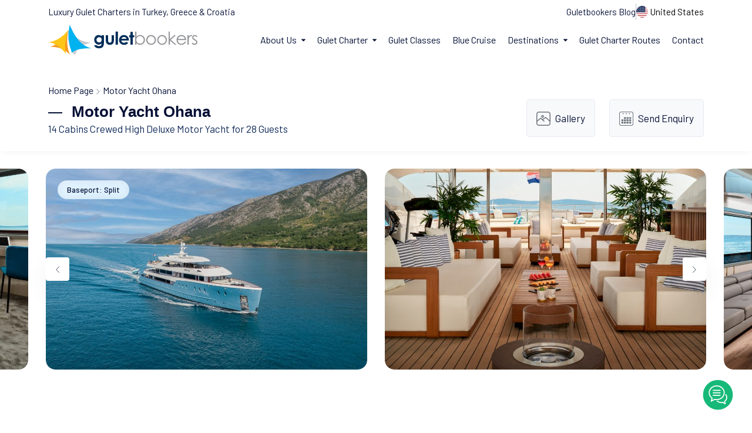

--- FILE ---
content_type: text/html; charset=UTF-8
request_url: https://www.guletbookers.com/motor-yacht-ohana/
body_size: 16595
content:
<!DOCTYPE html><html lang="en"><head><meta charset="UTF-8"><meta http-equiv="X-UA-Compatible" content="IE=edge,chrome=1"><meta http-equiv="Content-Type" content="text/html; charset=utf-8" /><meta http-equiv="Cache-Control" content="private, max-age=31557600, pre-check=31536000"/><meta name="referrer" content="strict-origin-when-cross-origin"><meta name="viewport" content="width=device-width, initial-scale=1"><meta name="facebook-domain-verification" content="ujelzgop3pkplbh9g12k052gzb6btt" /><meta name='robots' content='index, follow, max-image-preview:large, max-snippet:-1' /><title>Motor Yacht Ohana 49 meters High Deluxe Motor Yacht with 14 cabins</title><meta name="description" content="Luxury yacht Ohana, 49m. with 14 cabins, waterslides, Jet Skis, and a movie theatre, perfect for fun-filled summer vacation."/><meta property="og:type" content="product"/><meta property="og:title" content="Motor Yacht Ohana 49 meters High Deluxe Motor Yacht with 14 cabins"/><meta property="og:description" content="Motor Yacht Ohana is one of the well known High Deluxe Motor Yacht for charters along the Dalmatian Coast."/><meta property="og:url" content="https://www.guletbookers.com/motor-yacht-ohana/"/><meta property="og:site_name" content="Guletbookers - Gulet Specialist"/><meta property="og:image" content="https://cdn.guletbookers.org/wp-content/uploads/2023/11/motor-yacht-ohana-1-1024x640.jpg"/><meta property="og:image:secure_url" content="https://cdn.guletbookers.org/wp-content/uploads/2023/11/motor-yacht-ohana-1-1024x640.jpg"/><meta name="twitter:card" content="summary_large_image"/><meta name="twitter:site" content="@guletbookers"/><meta name="twitter:title" content="Motor Yacht Ohana 49 meters High Deluxe Motor Yacht with 14 cabins"/><meta name="twitter:description" content="Motor Yacht Ohana is one of the well known High Deluxe Motor Yacht for charters along the Dalmatian Coast."/><meta name="twitter:url" content="https://www.guletbookers.com/motor-yacht-ohana/"/><meta name="twitter:image" content="https://cdn.guletbookers.org/wp-content/uploads/2023/11/motor-yacht-ohana-1-1024x640.jpg"/><meta name="twitter:creator" content="@guletbookers"/><link rel="canonical" href="https://www.guletbookers.com/motor-yacht-ohana/"/><link rel="preconnect" href="https://cdn.guletbookers.org"><link rel="dns-prefetch" href="https://cdn.guletbookers.org"><link href="//guletbookerscdn.imgix.net/" rel="dns-prefetch"/><link href="//googletagmanager.com" rel="dns-prefetch"/><link href="//googleads.g.doubleclick.net" rel="dns-prefetch"/><link rel="preconnect" href="https://fonts.googleapis.com"><link rel="preconnect" href="https://fonts.gstatic.com" crossorigin><meta name="google-site-verification" content="XKJyQXwZhx2CoSt3chZClOq5vk1wGF6PnrbqvcPfh9c" /><link rel="shortcut icon" type="image/x-icon" href="https://guletbookerscdn.imgix.net/favicon-16x16.png"/><link rel="stylesheet" href="https://cdn.guletbookers.org/wp-content/themes/gbcom/assets/css/plugins.css"><link rel="stylesheet" href="https://www.guletbookers.com/wp-content/themes/gbcom/assets/css/base.css"><link href="https://fonts.googleapis.com/css2?family=Barlow:wght@400;500;600;700;800;900&family=Nunito:wght@400;500;700&Jost:wght@400;500;600&display=swap" rel="stylesheet"><link rel="preload" as="style" href="https://fonts.googleapis.com/css2?family=Barlow:wght@400;500;600;700;800;900&family=Nunito:wght@400;500;700&Jost:wght@400;500;600&display=swap" /><link fetchpriority="medium" rel="stylesheet" href="https://fonts.googleapis.com/css2?family=Barlow:wght@400;500;600;700;800;900&family=Nunito:wght@400;500;700&Jost:wght@400;500;600&display=swap" media="print" onload="this.media='all'" /><noscript><link rel="stylesheet" href="https://fonts.googleapis.com/css2?family=Barlow:wght@400;500;600;700;800;900&family=Nunito:wght@400;500;700&Jost:wght@400;500;600&display=swap" /></noscript><link href="https://cdn.guletbookers.org/wp-content/themes/gbcom/assets/packages/calendar/vanilla-calendar.min.css" rel="stylesheet"><link href="https://cdn.guletbookers.org/wp-content/themes/gbcom/assets/packages/calendar/themes/light.min.css" rel="stylesheet"><style type="text/css"> .accordion__icon{position:relative}.accordion__icon .icon{transition:all 0.2s ease-out}.accordion__icon .icon:nth-child(1){position:absolute;top:0;left:0}.accordion__icon .icon:nth-child(2){position:relative;transform:rotate(-90deg);opacity:0}.accordion__item.is-active .accordion__icon > *:nth-child(1){transform:rotate(90deg);opacity:0}.accordion__item.is-active .accordion__icon > *:nth-child(2){transform:none;opacity:1}.accordion__content{overflow:hidden;max-height:0;transition:max-height 0.2s ease-out}.accordion__button{cursor:pointer}.accordion.-simple .accordion__button{cursor:pointer;transition:0.4s}.accordion.-simple .accordion__button button{color:var(--text-dark-1)}.accordion.-simple .accordion__icon{transition:all 0.2s ease-out}.accordion.-simple .accordion__icon > *:nth-child(1){position:absolute;transition:all 0.2s ease-out}.accordion.-simple .accordion__icon > *:nth-child(2){position:relative;transform:rotate(-90deg);opacity:0;transition:all 0.2s ease-out}.accordion.-simple .accordion__item.is-active .accordion__icon{background-color:var(--color-dark-1) !important;color:white !important}.accordion.-simple .accordion__item.is-active .accordion__icon > *:nth-child(1){transform:rotate(90deg);opacity:0}.accordion.-simple .accordion__item.is-active .accordion__icon > *:nth-child(2){transform:none;opacity:1}.accordion.-map .accordion__icon{transition:all 0.2s ease-out}.accordion.-map .accordion__item.is-active .accordion__icon{background-color:var(--color-blue-1) !important;color:white !important}.accordion.-map .accordion__item.is-active .accordion__icon > *{transform:none !important;opacity:1 !important}.accordion.-db-sidebar .accordion__button{cursor:pointer;transition:0.4s}.accordion.-db-sidebar .accordion__button button{color:var(--text-dark-1)}.accordion.-db-sidebar .accordion__icon{transition:all 0.2s ease-out}.accordion.-db-sidebar .accordion__icon > *:nth-child(1){position:absolute;transition:all 0.2s ease-out}.accordion.-db-sidebar .accordion__icon > *:nth-child(2){position:relative;transform:rotate(-90deg);opacity:0;transition:all 0.2s ease-out}.accordion.-db-sidebar .accordion__item.is-active .sidebar__button{background-color:rgba(53,84,209,0.05) !important;color:var(--color-blue-1) !important}.accordion.-db-sidebar .accordion__item.is-active .accordion__icon{background-color:var(--color-dark-1) !important;color:white !important}.accordion.-db-sidebar .accordion__item.is-active .accordion__icon > *:nth-child(1){transform:rotate(90deg);opacity:0}.accordion.-db-sidebar .accordion__item.is-active .accordion__icon > *:nth-child(2){transform:none;opacity:1}.gb-yacht-previous a,.gb-yacht-next a{display:flex;align-items:center;justify-content:center;padding:10px 20px;text-decoration:none;border-radius:50px;border:2px solid #e7eaf3;color:var(--color-dark-1);background-color:transparent;font-family:var(--font-second)}.gb-yacht-previous a:hover,.gb-yacht-next a:hover{color:#495057;border-color:#e7eaf3;background-color:var(--bs-light) !important}.gb-yacht-previous a:active,.gb-yacht-next a:active{outline:0 !important}.gb-yacht-previous.btn-outline-secondary.disabled,.gb-yacht-next.btn-outline-secondary.disabled{display:flex;align-items:center;justify-content:center;padding:10px 20px;border-radius:50px;color:#6c757d;border:2px solid #6c757d;background-color:transparent}.gb-yacht-btn-circle{width:50px;height:50px;border-radius:50%;display:flex;align-items:center;justify-content:center;padding:0}.gb-yacht-btn{border-radius:15px;padding:10px 20px}.gb-yacht-btn-circle i,.gb-yacht-btn i{font-size:16px}</style> </head><body><main><header class="header d-flex align-items-center bg-white js-header" data-x="header"> <div class="container position-relative"> <div class="row justify-content-between align-items-center pb-2"> <div class="col-auto md:d-none lg:d-none"> <div class="d-flex align items-center text-15"> Luxury Gulet Charters in Turkey, Greece & Croatia </div> </div> <div class="col-auto md:d-none lg:d-none"> <div class="d-flex"> <div class="hstack gap-2 align-items-center"> <div class="col-auto text-15"><a href="https://www.guletbookers.com/gulet-charter-blog/" title="Yacht Charter Inspirations" class="link">Guletbookers Blog</a></div> <div class="vr"></div> <div class="col-auto"> <button class="d-flex align-items-center text-15 text-dark-1" data-x-click="lang" aria-label="Language"> <img src="https://cdn.guletbookers.org/wp-content/themes/gbcom/assets/svg/us.svg" width="20" height="20" alt="Change Language" class="rounded-circle me-1"> <span class="js-language-mainTitle">United States</span> </button> </div> </div> </div> </div> </div> <div class="row justify-content-between align-items-center"> <div class="col-auto"> <div class="d-flex align-items-center"> <a href="https://www.guletbookers.com" title="Gulet Specialist"> <svg xmlns="http://www.w3.org/2000/svg" width="254" height="52.23"><path d="M3.34 38c14.23-3.28 23.17-16.72 30.55-28.4-3.41 19.94-.68 33.46 3.36 41.75A45.34 45.34 0 0 0 3.34 38z" fill="#f79821" fill-rule="evenodd"/><path d="M72.5 31.17c-13.86-2.11-27-7.66-38.27-21.89-1.6 14.32.5 28.63 11 42.95 3.85-11.4 12.85-18.48 27.27-21.06z" fill="#c7c9d0" fill-rule="evenodd"/><path d="M0 29.75c14.54-1.46 25-9.45 33.83-20.08-5.94 19.33-6.07 31.74-3.12 40.49C21.74 38.91 11.83 31 0 29.75z" fill="#ffc517" fill-rule="evenodd"/><path d="M36.56 0c8.52 20.27 19.37 36.61 37.52 40.44-15.34-.46-27.66 1.3-33.7 7.66A82.76 82.76 0 0 1 36.56 0z" fill="#00b2ef" fill-rule="evenodd"/><path d="M90.88 18.07h4v13.7q0 4.06-1.64 6c-1.46 1.73-3.65 2.59-6.59 2.59a11.64 11.64 0 0 1-4-.59 7.11 7.11 0 0 1-2.7-1.72 7 7 0 0 1-1.63-2.78h4.42a3.61 3.61 0 0 0 1.51 1 6.29 6.29 0 0 0 2.19.35 5.65 5.65 0 0 0 2.6-.5 3 3 0 0 0 1.39-1.3 6.48 6.48 0 0 0 .41-2.73 6.77 6.77 0 0 1-2.22 1.53 7.58 7.58 0 0 1-8.07-1.87 8.16 8.16 0 0 1-2.22-5.88 8.2 8.2 0 0 1 2.35-6.12 7 7 0 0 1 5.09-2.08 6.75 6.75 0 0 1 2.61.51 8.26 8.26 0 0 1 2.46 1.67v-1.78zm-4.16 3.34a4.17 4.17 0 0 0-3.13 1.27 4.8 4.8 0 0 0 0 6.47 4.24 4.24 0 0 0 3.17 1.28 4.09 4.09 0 0 0 3.08-1.25 4.49 4.49 0 0 0 1.24-3.27 4.45 4.45 0 0 0-1.22-3.25 4.23 4.23 0 0 0-3.15-1.25zm11.23-3.34h4.06v7.71a10.53 10.53 0 0 0 .31 3.12 2.78 2.78 0 0 0 1 1.36 2.88 2.88 0 0 0 1.69.48 3 3 0 0 0 1.7-.47 2.81 2.81 0 0 0 1-1.41 10.6 10.6 0 0 0 .25-2.95l-.01-7.84h4v6.78a16.61 16.61 0 0 1-.66 5.73 6.22 6.22 0 0 1-2.38 2.89 7.3 7.3 0 0 1-4 1 7.07 7.07 0 0 1-4.26-1.18A6.17 6.17 0 0 1 98.43 30a19.46 19.46 0 0 1-.48-5.29v-6.64zm16.7-6.17h4v22.17h-4V11.9zm22.7 15.33h-12.9a4.29 4.29 0 0 0 1.5 2.71 4.69 4.69 0 0 0 3.13 1.06 5.36 5.36 0 0 0 3.87-1.58l3.34 1.58a8 8 0 0 1-3 2.66 9.49 9.49 0 0 1-4.19.86 8.3 8.3 0 0 1-6.13-2.38 8 8 0 0 1-2.36-5.94 8.34 8.34 0 0 1 2.35-6.08 7.92 7.92 0 0 1 5.92-2.42 8.2 8.2 0 0 1 6.15 2.42 8.72 8.72 0 0 1 2.37 6.38v.77zm-4-3.16a4.06 4.06 0 0 0-1.56-2.18 4.62 4.62 0 0 0-2.72-.84 4.79 4.79 0 0 0-2.99.95 5.2 5.2 0 0 0-1.47 2.07zm6.73-11.89h4v5.89h2.38v3.46h-2.38v12.54h-4V21.53h-2v-3.46h2v-5.89z" fill="#002e59"/><path d="M148.08 34.07V11.9h2.05v8.92a8.7 8.7 0 0 1 2.95-2.38 7.93 7.93 0 0 1 3.52-.78 7.83 7.83 0 0 1 5.8 2.46 8.24 8.24 0 0 1 2.4 6 8.1 8.1 0 0 1-2.48 5.88 7.89 7.89 0 0 1-5.84 2.46 7.46 7.46 0 0 1-3.54-.84 8.17 8.17 0 0 1-2.8-2.51v2.94zm8.24-1.57a6.25 6.25 0 0 0 3.17-.85 6.15 6.15 0 0 0 2.31-2.38 6.39 6.39 0 0 0 .88-3.27 6.52 6.52 0 0 0-.87-3.25 6.25 6.25 0 0 0-2.33-2.4 6.11 6.11 0 0 0-3.12-.86 6.5 6.5 0 0 0-3.22.86 6 6 0 0 0-2.33 2.31 6.52 6.52 0 0 0-.82 3.28 6.36 6.36 0 0 0 1.83 4.64 6.05 6.05 0 0 0 4.51 1.88zm18.76-14.84a7.89 7.89 0 0 1 6.11 2.68 8.61 8.61 0 0 1-.11 11.66 8.43 8.43 0 0 1-12 0 8.59 8.59 0 0 1-.13-11.62 7.93 7.93 0 0 1 6.13-2.72zm0 2a5.94 5.94 0 0 0-4.4 1.9 6.34 6.34 0 0 0-1.84 4.59 6.51 6.51 0 0 0 .84 3.23 6 6 0 0 0 2.27 2.32 6.19 6.19 0 0 0 3.13.81 6.27 6.27 0 0 0 3.13-.81 6 6 0 0 0 2.26-2.32 6.51 6.51 0 0 0 .84-3.23 6.35 6.35 0 0 0-1.85-4.59 5.92 5.92 0 0 0-4.38-1.9zm18.76-2a7.88 7.88 0 0 1 6.11 2.68 8.58 8.58 0 0 1-.08 11.66 8.43 8.43 0 0 1-12 0 8.59 8.59 0 0 1-.13-11.62 7.93 7.93 0 0 1 6.14-2.69zm0 2a5.94 5.94 0 0 0-4.4 1.9 6.38 6.38 0 0 0-1.84 4.59 6.51 6.51 0 0 0 .84 3.23 6 6 0 0 0 2.27 2.32 6.45 6.45 0 0 0 6.26 0 6 6 0 0 0 2.26-2.32 6.51 6.51 0 0 0 .84-3.23 6.35 6.35 0 0 0-1.85-4.59 5.91 5.91 0 0 0-4.38-1.9zm11.24-7.76h2v12.61l7.4-6.44h3l-8.77 7.63 9.37 8.37h-2.91l-8-7.19v7.19h-2.09V11.9zm27.64 16.86 1.74.91a9.63 9.63 0 0 1-2 2.71 8.12 8.12 0 0 1-2.51 1.56 8.78 8.78 0 0 1-3.17.54 7.66 7.66 0 0 1-6.12-2.57 8.77 8.77 0 0 1-.33-11.22 7.62 7.62 0 0 1 6.33-3 7.89 7.89 0 0 1 6.53 3.1 8.66 8.66 0 0 1 1.77 5.47h-14.38a6.52 6.52 0 0 0 1.78 4.58 5.67 5.67 0 0 0 4.25 1.79 6.9 6.9 0 0 0 2.37-.43 6.23 6.23 0 0 0 2-1.13 9.39 9.39 0 0 0 1.75-2.28zm0-4.31a6.69 6.69 0 0 0-1.2-2.63 5.71 5.71 0 0 0-2.08-1.59 6.38 6.38 0 0 0-2.72-.6 5.91 5.91 0 0 0-4 1.51 7 7 0 0 0-1.87 3.31zm4.36-6.38h2.1v2.34a7.59 7.59 0 0 1 2-2.07 4 4 0 0 1 2.18-.68 3.77 3.77 0 0 1 1.82.54l-1.1 1.74a2.82 2.82 0 0 0-1.09-.28 3 3 0 0 0-2 .84 5.33 5.33 0 0 0-1.46 2.63 24.86 24.86 0 0 0-.38 5.53v5.41h-2.07v-16zM254 19.82l-1.32 1.37a4.77 4.77 0 0 0-3.22-1.61 2.42 2.42 0 0 0-1.72.67 2 2 0 0 0-.71 1.54 2.31 2.31 0 0 0 .59 1.49 8.41 8.41 0 0 0 2.46 1.72 9 9 0 0 1 3.11 2.29 4.11 4.11 0 0 1 .82 2.52 4.48 4.48 0 0 1-1.39 3.33 4.71 4.71 0 0 1-3.45 1.37 6.07 6.07 0 0 1-2.64-.6 5.79 5.79 0 0 1-2.08-1.67l1.29-1.47a4.49 4.49 0 0 0 3.34 1.75 3 3 0 0 0 2.1-.79 2.45 2.45 0 0 0 .87-1.87 2.39 2.39 0 0 0-.57-1.57 9.51 9.51 0 0 0-2.59-1.71 8.31 8.31 0 0 1-2.94-2.2 4.16 4.16 0 0 1-.78-2.49 4 4 0 0 1 1.24-3 4.3 4.3 0 0 1 3.14-1.21 6.5 6.5 0 0 1 4.44 2.16z" fill="#929497"/></svg> </a> </div> </div> <div class="col-auto"> <div class="d-none xl:d-flex align-items-center" data-x="header-mobile-icons" data-x-toggle="text-white"> <div class="d-none xl:d-flex"> <button class="d-flex align-items-center text-15 text-dark-1 pe-2" data-x-click="lang" aria-label="Language"> <img src="https://cdn.guletbookers.org/wp-content/themes/gbcom/assets/svg/us.svg" width="20" height="20" alt="Change Language" class="rounded-circle me-1"> </button> </div> <div> <button aria-label="Main Menu" class="d-flex align-items-center icon-menu text-inherit text-20" data-x-click="html, header, header-logo, header-mobile-icons, mobile-menu"></button> </div> </div> <div class="d-flex"> <div class="header-menu" data-x="mobile-menu" data-x-toggle="is-menu-active"> <div class="mobile-overlay"></div> <div class="header-menu__content"> <div class="mobile-bg js-mobile-bg"></div> <div class="menu js-navList"> <ul class="menu__nav text-dark-1 -is-active"> <li class="menusub"> <a href="javascript:void(0)"> <span class="me-2">About Us</span> <i class="icon"> <svg><use xlink:href="https://www.guletbookers.com/wp-content/themes/gbcom/assets/sprite.svg#chevron-sm-down"></use></svg> </i> </a> <ul class="subnav"> <li class="subnav__backBtn js-nav-list-back"> <a href="javascript:void(0)"> <i class="icon"> <svg><use xlink:href="https://www.guletbookers.com/wp-content/themes/gbcom/assets/sprite.svg#chevron-sm-down"></use></svg> </i> Home</a> </li> <li><a href="https://www.guletbookers.com/gulet-charter-company/">About Guletbookers</a></li> <li><a href="https://www.guletbookers.com/yacht-charter-operator/">Why Choose Us</a></li> <li><a href="https://www.guletbookers.com/gulet-charter-agent/">Cooperation</a></li> <li><a href="https://www.guletbookers.com/reviews-of-turkey-gulets/">Testimonials</a></li> <li><a href="https://www.guletbookers.com/contact-us/">Contact Us</a></li> </ul> </li> <li class="menusub -has-mega-menu position-static"> <a href="javascript:void(0)"> <span class="me-2">Gulet Charter</span> <i class="icon"> <svg><use xlink:href="https://www.guletbookers.com/wp-content/themes/gbcom/assets/sprite.svg#chevron-sm-down"></use></svg> </i> </a> <div class="mega md:d-none sm:d-none"> <div class="mega__content"> <div class="mega__grid"> <div class="mega__item align-items-center"> <div class="d-inline-flex align-items-center gap-3 pb-4"> <div class="menu-icons"> <i class="icon-sailboat-2"></i> </div> <div class="text-14 d-flex flex-column"> <span class="text-16 lh-sm fw-600"><a href="https://www.guletbookers.com/gulets/" class="link">What is a Gulet?</a></span> <span class="font-second">A gulet is a very particular hull design for a wooden motor sailing boat...</span> </div> </div> <div class="d-inline-flex align-items-center gap-3 pb-4"> <div class="menu-icons"> <i class="icon-helm-1"></i> </div> <div class="text-14 d-flex flex-column"> <span class="text-16 lh-sm fw-600"><a href="https://www.guletbookers.com/gulet-charter/" class="link">Gulet Charter</a></span> <span class="font-second">A gulet charter cruise is the unique wooden yacht hire and cruise...</span> </div> </div> <div class="d-inline-flex align-items-center gap-3"> <div class="menu-icons"> <i class="icon-captain"></i> </div> <div class="text-14 d-flex flex-column"> <span class="text-16 lh-sm fw-600"><a href="https://www.guletbookers.com/gulet-rental/" class="link">Gulet Rental</a></span> <span class="font-second">Gulet Rental is being operated by traditional Turkish wooden boats...</span> </div> </div> </div> <div class="mega__item"> <div class="d-inline-flex align-items-center gap-3 pb-4"> <div class="menu-icons"> <i class="icon-route-1"></i> </div> <div class="text-14 d-flex flex-column"> <span class="text-16 lh-sm fw-600"><a href="https://www.guletbookers.com/gulet-cruise/" class="link">Gulet Cruise</a></span> <span class="font-second">The day can start aboard with a quick swim by the energetic...</span> </div> </div> <div class="d-inline-flex align-items-center gap-3 pb-4"> <div class="menu-icons"> <i class="icon-beach-sunset"></i> </div> <div class="text-14 d-flex flex-column"> <span class="text-16 lh-sm fw-600"><a href="https://www.guletbookers.com/special-interest-gulet-cruise/" class="link">Gulets by Interest</a></span> <span class="font-second">Please take a moment to choose what you're interested! We have...</span> </div> </div> <div class="d-inline-flex align-items-center gap-3"> <div class="menu-icons"> <i class="icon-sailing-1"></i> </div> <div class="text-14 d-flex flex-column"> <span class="text-16 lh-sm fw-600"><a href="https://www.guletbookers.com/gulets-watersports/" class="link">Watersports</a></span> <span class="font-second">Most of luxury gulet yachts provide a whole range of watersports...</span> </div> </div> </div> <div class="mega__item"> <div class="d-inline-flex align-items-center gap-3 pb-4"> <div class="menu-icons"> <i class="icon-untitled"></i> </div> <div class="text-14 d-flex flex-column"> <span class="text-15 lh-sm fw-600"><a href="https://www.guletbookers.com/food-and-drink/" class="link">Food & Drink</a></span> <span class="font-second">Your gulet comes fully staffed with crew of captain and seamen...</span> </div> </div> <div class="d-inline-flex align-items-center gap-3 pb-4"> <div class="menu-icons"> <i class="icon-search-engine"></i> </div> <div class="text-14 d-flex flex-column"> <span class="text-15 lh-sm fw-600"><a href="https://www.guletbookers.com/book-a-crewed-gulet-yacht/" class="link">How to Book</a></span> <span class="font-second">Once you decide to book a gulet charter with GULETBOOKERS...</span> </div> </div> <div class="d-inline-flex align-items-center gap-3"> <div class="menu-icons"> <i class="icon-info-1"></i> </div> <div class="text-14 d-flex flex-column"> <span class="text-15 lh-sm fw-600"><a href="https://www.guletbookers.com/terms-and-conditions-gulet/" class="link">Terms & Conditions</a></span> <span class="font-second">By making a reservation with the "Guletbookers", submitting a..</span> </div> </div> </div> </div> </div> </div> </li> <li> <a title="Gulet Classes" href="https://www.guletbookers.com/gulet-classes/">Gulet Classes</a> </li> <li> <a title="Blue Cruise" href="https://www.guletbookers.com/blue-cruise/">Blue Cruise</a> </li> <li class="menusub -has-mega-menu position-static"> <a href="javascript:void(0)"> <span class="me-2">Destinations</span> <i class="icon"> <svg><use xlink:href="https://www.guletbookers.com/wp-content/themes/gbcom/assets/sprite.svg#chevron-sm-down"></use></svg> </i> </a> <div class="mega r-side md:d-none sm:d-none"> <div class="tabs -underline-2 js-tabs"> <div class="tabs__controls row g-0 js-tabs-controls mb-3"> <div class="col"> <button class="tabs__button fw-500 js-tabs-button is-tab-el-active d-flex align-items-center" data-tab-target=".-tab-item-1"> <img src="https://cdn.guletbookers.org/wp-content/themes/gbcom/assets/svg/tr.svg" width="20" height="20" alt="Gulet Charter Turkey" class="rounded-circle me-1"/> <span>Gulet Charter Turkey</span> </button> </div> <div class="col"> <button class="tabs__button text-light-1 fw-500 js-tabs-button d-flex align-items-center" data-tab-target=".-tab-item-2"> <img src="https://cdn.guletbookers.org/wp-content/themes/gbcom/assets/svg/gr.svg" width="20" height="20" alt="Gulet Charter Greece" class="rounded-circle me-1"> <span>Gulet Charter Greece</span> </button> </div> <div class="col"> <button class="tabs__button text-light-1 fw-500 js-tabs-button d-flex align-items-center" data-tab-target=".-tab-item-3"> <img src="https://cdn.guletbookers.org/wp-content/themes/gbcom/assets/svg/hr.svg" width="20" height="20" alt="Gulet Charter Croatia" class="rounded-circle me-1"> <span>Gulet Charter Croatia</span> </button> </div> </div> <div class="tabs__content js-tabs-content"> <div class="tabs__pane -tab-item-1 is-tab-el-active"> <div class="mega__content"> <div class="mega__grid"> <div class="pe-5"> <a href="https://www.guletbookers.com/bodrum-gulet-charter/" title="Bodrum Gulet Charter">Bodrum</a> <hr class="mt-1 mb-1 hr-color1"> <a href="https://www.guletbookers.com/gulet-charter-marmaris/" title="Gulet Charter Marmaris">Marmaris</a> <hr class="mt-1 mb-1 hr-color1"> <a href="https://www.guletbookers.com/gulet-charter-gocek/" title="Gulet Charter Gocek">Gocek</a> <hr class="mt-1 mb-1 hr-color1"> <a href="https://www.guletbookers.com/gulet-charter-fethiye/" title="Gulet Charter Fethiye">Fethiye</a> </div> <div class="pe-5"> <a href="https://www.guletbookers.com/gulet-charter-antalya/" title="Gulet Charter Antalya">Antalya</a> <hr class="mt-1 mb-1 hr-color1"> <a href="https://www.guletbookers.com/gulet-charter-kekova/" title="Gulet Charter Kekova">Kekova</a> <hr class="mt-1 mb-1 hr-color1"> <a href="https://www.guletbookers.com/yacht-rental-kusadasi/" title="Yacht Rental Kusadasi">Kusadasi</a> <hr class="mt-1 mb-1 hr-color1"> <a href="https://www.guletbookers.com/yacht-rental-in-istanbul/" title="Yacht Rental in Istanbul">Istanbul</a> </div> <div class="mega__image d-flex position-relative"> <div class="m_block"> <span>Get The Ultimate Turkey Gulet Holiday Guide</span> <a href="https://www.guletbookers.com/gulet-charter-turkey/" title="Gulet Charter Turkey" class="button h-25 p-2 text-dark-1 bg-warning mt-3 link">All Destinations</a> </div> </div> </div> </div> </div> <div class="tabs__pane -tab-item-2"> <div class="mega__content"> <div class="mega__grid"> <div class="pe-5"> <a href="https://www.guletbookers.com/santorini-luxury-yacht-charters/">Santorini</a> <hr class="mt-1 mb-1 hr-color1"> <a href="https://www.guletbookers.com/yacht-charter-rhodes/">Rhodes</a> <hr class="mt-1 mb-1 hr-color1"> <a href="https://www.guletbookers.com/mykonos-yacht-charter/">Mykonos</a> <hr class="mt-1 mb-1 hr-color1"> <a href="https://www.guletbookers.com/zakynthos-island-greece/">Zakynthos</a> </div> <div class="pe-5"> <a href="https://www.guletbookers.com/yacht-charter-kos/">Kos</a> <hr class="mt-1 mb-1 hr-color1"> <a href="https://www.guletbookers.com/yacht-charter-symi/">Symi</a> <hr class="mt-1 mb-1 hr-color1"> <a href="https://www.guletbookers.com/yacht-charter-patmos/">Patmos</a> <hr class="mt-1 mb-1 hr-color1"> <a href="https://www.guletbookers.com/yacht-charter-leros/">Leros</a> </div> <div class="mega__image d-flex position-relative"> <div class="m_block"> <span>Get The Ultimate Greece Gulet Holiday Guide</span> <a href="https://www.guletbookers.com/gulet-charter-greece/" title="Gulet Charter Greece" class="link button h-25 p-2 text-dark-1 bg-warning mt-3">All Destinations</a> </div> </div> </div> </div> </div> <div class="tabs__pane -tab-item-3"> <div class="mega__content"> <div class="mega__grid"> <div class="pe-5"> <a href="https://www.guletbookers.com/dubrovnik-gulet-charter/">Dubrovnik</a> <hr class="mt-1 mb-1 hr-color1"> <a href="https://www.guletbookers.com/gulet-charter-split/">Split</a> <hr class="mt-1 mb-1 hr-color1"> <a href="https://www.guletbookers.com/gulet-charter-sibenik/">Sibenik</a> </div> <div class="pe-5"> <a href="https://www.guletbookers.com/gulet-charter-zadar/">Zadar</a> <hr class="mt-1 mb-1 hr-color1"> <a href="https://www.guletbookers.com/kvarner-bay-croatia/">Kvarner</a> <hr class="mt-1 mb-1 hr-color1"> <a href="https://www.guletbookers.com/istria-peninsula-croatia/">Istria</a> </div> <div class="mega__image d-flex position-relative"> <div class="m_block"> <span>Get The Ultimate Croatia Gulet Holiday Guide</span> <a href="https://www.guletbookers.com/gulet-charter-croatia/" title="Gulet Charter Croatia" class="link button h-25 p-2 text-dark-1 bg-warning mt-3">All Destinations</a> </div> </div> </div> </div> </div> </div> </div> </div> </li> <li><a href="https://www.guletbookers.com/yacht-charter-routes/">Gulet Charter Routes</a></li> <li><a href="https://www.guletbookers.com/contact-us/">Contact</a></li> </ul> </div> <div class="mobile-footer px-20 py-20 border-top-light js-mobile-footer"> test </div> </div> </div> </div> </div> </div> </header><section class="subpage-list-head pb-4"> <div class="container"> <div class="breadcrumb text-16 lg:text-14 md:text-13 font-second pt-4"> <nav aria-label="breadcrumb" class="breadcrumbs"> <span> <span> <a href="https://www.guletbookers.com/">Home Page</a> <i><svg><use xlink:href="https://www.guletbookers.com/wp-content/themes/gbcom/assets/sprite.svg#chevron-right"></use></svg></i> <span> Motor Yacht Ohana </span> </span> </span> </nav> </div> <div class="row justify-content-end justify-content-between align-items-center"> <div class="col-auto"> <div class="sectionTitle -md dynm-p-sub"> <h1 class="sectionTitle__title">Motor Yacht Ohana</h1> <p class="md:text-15 sm:text-14">14 Cabins Crewed <a title="High Deluxe Motor Yacht" href="https://www.guletbookers.com/gulet-classes/high-deluxe-gulets/">High Deluxe Motor Yacht</a> for 28 Guests</p> </div> </div> <div class="col-md-auto"> <div class="row justify-content-between"> <div class="col-md-auto col-sm-auto col-6"> <div class="d-flex align-items-center justify-content-center p-3 bdr-style-1 rounded-3 bg-light-4"> <i class="yacht-specs-title"><svg><use xlink:href="https://www.guletbookers.com/wp-content/themes/gbcom/assets/sprite.svg#-gallery"></use></svg></i> <div class="text-17 lh-sm font-second ms-2 yachtquicklink link"><a href="#sendGallery">Gallery</a></div> </div> </div> <div class="col-md-auto col-sm-auto col-6 justify-content-center"> <div class="d-flex align-items-center justify-content-center p-3 bdr-style-1 rounded-3 bg-light-4"> <i class="yacht-specs-title"><svg><use xlink:href="https://www.guletbookers.com/wp-content/themes/gbcom/assets/sprite.svg#-calendar"></use></svg></i> <div class="text-17 lh-sm font-second ms-2 yachtquicklink link"><a href="#sendEnquiry">Send Enquiry</a></div> </div> </div> </div> </div> </div> </div> </section><section class="sub-yacht-details layout-pt-sm position-relative overflow-hidden"> <div class="container"> <div class="row"> <div class="col-xl-12 gx-3"> <div class="position-relative d-flex justify-content-center js-section-slider" data-gap="30" data-fixedwidth data-slider-cols="xl-2 lg-2 md-2 sm-2 base-1" data-nav-prev="js-img-prev" data-nav-next="js-img-next" data-loop> <div class="swiper-wrapper"> <div data-aos="fade" data-aos-duration="1000" data-aos-delay="0" class="swiper-slide"> <div class="citiesCard -type-1"> <div class="citiesCard__image ratio ratio-8:5"> <img width="1024" height="640" src="https://cdn.guletbookers.org/wp-content/uploads/2023/11/motor-yacht-ohana-1-1024x640.jpg" class="img-ratio" alt="" decoding="async" loading="eager" fetchpriority="high" srcset="https://cdn.guletbookers.org/wp-content/uploads/2023/11/motor-yacht-ohana-1-1024x640.jpg 1024w, https://cdn.guletbookers.org/wp-content/uploads/2023/11/motor-yacht-ohana-1-300x188.jpg 300w, https://cdn.guletbookers.org/wp-content/uploads/2023/11/motor-yacht-ohana-1-768x480.jpg 768w, https://cdn.guletbookers.org/wp-content/uploads/2023/11/motor-yacht-ohana-1.jpg 1280w" sizes="(max-width: 1024px) 100vw, 1024px" /> </div> </div> </div> <div data-aos="fade" data-aos-duration="1000" data-aos-delay="200" class="swiper-slide"> <div class="citiesCard -type-1"> <div class="citiesCard__image ratio ratio-8:5"> <img width="1024" height="640" src="https://cdn.guletbookers.org/wp-content/uploads/2023/11/motor-yacht-ohana-15-1024x640.jpg" class="img-ratio lazyload" alt="" decoding="async" loading="lazy" srcset="https://cdn.guletbookers.org/wp-content/uploads/2023/11/motor-yacht-ohana-15-1024x640.jpg 1024w, https://cdn.guletbookers.org/wp-content/uploads/2023/11/motor-yacht-ohana-15-300x188.jpg 300w, https://cdn.guletbookers.org/wp-content/uploads/2023/11/motor-yacht-ohana-15-768x480.jpg 768w, https://cdn.guletbookers.org/wp-content/uploads/2023/11/motor-yacht-ohana-15.jpg 1280w" sizes="(max-width: 1024px) 100vw, 1024px" /> </div> </div> </div> <div data-aos="fade" data-aos-duration="1000" data-aos-delay="200" class="swiper-slide"> <div class="citiesCard -type-1"> <div class="citiesCard__image ratio ratio-8:5"> <img width="1024" height="640" src="https://cdn.guletbookers.org/wp-content/uploads/2023/11/motor-yacht-ohana-16-1024x640.jpg" class="img-ratio lazyload" alt="" decoding="async" loading="lazy" srcset="https://cdn.guletbookers.org/wp-content/uploads/2023/11/motor-yacht-ohana-16-1024x640.jpg 1024w, https://cdn.guletbookers.org/wp-content/uploads/2023/11/motor-yacht-ohana-16-300x188.jpg 300w, https://cdn.guletbookers.org/wp-content/uploads/2023/11/motor-yacht-ohana-16-768x480.jpg 768w, https://cdn.guletbookers.org/wp-content/uploads/2023/11/motor-yacht-ohana-16.jpg 1280w" sizes="(max-width: 1024px) 100vw, 1024px" /> </div> </div> </div> <div data-aos="fade" data-aos-duration="1000" data-aos-delay="200" class="swiper-slide"> <div class="citiesCard -type-1"> <div class="citiesCard__image ratio ratio-8:5"> <img width="1024" height="640" src="https://cdn.guletbookers.org/wp-content/uploads/2023/11/motor-yacht-ohana-3-1024x640.jpg" class="img-ratio lazyload" alt="" decoding="async" loading="lazy" srcset="https://cdn.guletbookers.org/wp-content/uploads/2023/11/motor-yacht-ohana-3-1024x640.jpg 1024w, https://cdn.guletbookers.org/wp-content/uploads/2023/11/motor-yacht-ohana-3-300x188.jpg 300w, https://cdn.guletbookers.org/wp-content/uploads/2023/11/motor-yacht-ohana-3-768x480.jpg 768w, https://cdn.guletbookers.org/wp-content/uploads/2023/11/motor-yacht-ohana-3.jpg 1280w" sizes="(max-width: 1024px) 100vw, 1024px" /> </div> </div> </div> <div data-aos="fade" data-aos-duration="1000" data-aos-delay="200" class="swiper-slide"> <div class="citiesCard -type-1"> <div class="citiesCard__image ratio ratio-8:5"> <img width="1024" height="640" src="https://cdn.guletbookers.org/wp-content/uploads/2023/11/motor-yacht-ohana-7-1024x640.jpg" class="img-ratio lazyload" alt="" decoding="async" loading="lazy" srcset="https://cdn.guletbookers.org/wp-content/uploads/2023/11/motor-yacht-ohana-7-1024x640.jpg 1024w, https://cdn.guletbookers.org/wp-content/uploads/2023/11/motor-yacht-ohana-7-300x188.jpg 300w, https://cdn.guletbookers.org/wp-content/uploads/2023/11/motor-yacht-ohana-7-768x480.jpg 768w, https://cdn.guletbookers.org/wp-content/uploads/2023/11/motor-yacht-ohana-7.jpg 1280w" sizes="(max-width: 1024px) 100vw, 1024px" /> </div> </div> </div> </div> <div class="position-absolute h-100 col-12"> <span class="link yachtlist-card__tag d-inline-block py-1 px-3 rounded-pill fw-500 text-13 font-second"> Baseport: Split </span> <button class="section-slider-nav -prev flex-center button -blue-1 bg-white shadow-1 size-40 rounded-full js-img-prev"> <i><svg><use xlink:href="https://www.guletbookers.com/wp-content/themes/gbcom/assets/sprite.svg#chevron-left"></use></svg></i> </button> <button class="section-slider-nav -next flex-center button -blue-1 bg-white shadow-1 size-40 rounded-full js-img-next"> <i><svg><use xlink:href="https://www.guletbookers.com/wp-content/themes/gbcom/assets/sprite.svg#chevron-right"></use></svg></i> </button> </div> </div> </div> </div> <div class="row sub-yacht-details layout-pt-sm layout-pb-sm" data-aos="fade" data-aos-duration="1000" data-aos-delay="800"> <div class="col-lg-12 mb-3"> <div class="sectionTitle -md"> <h2 class="sectionTitle__title title-desc">Motor Yacht Ohana Description</h2> </div> </div> <div class="col-lg-12 dynm-p-sub js-read-more" data-rm-words="90"> <p>Ohana, the 49m luxury motor yacht built by Custom in 2020, offers an extraordinary yacht charter experience with accommodation for up to 30 guests across 14 cabins. This impressive yacht boasts beautifully designed decks, seamlessly blending indoor and outdoor living. The onboard amenities include a dedicated children&#8217;s playroom and a movie theatre, providing entertainment for guests of all ages.</p><p>The spacious layout comprises a master suite, six double cabins, three twin cabins, and two cabins convertible between twin or double configurations. A professional crew of 12 ensures a relaxed and enjoyable yacht charter experience.</p><p>Ohana features a deck jacuzzi for relaxation and a variety of water toys, including waterslides, Jet Skis, waterskis, seabob, kayaks, paddleboards, and a 5m tender for effortless transportation. Constructed with a steel hull and aluminum superstructure, Ohana offers stability and ample onboard space.</p><p>With a cruising speed of 8 knots and a maximum speed of 8 knots, she is perfect for exploring various destinations. Whether you&#8217;re seeking family-friendly activities, movie nights, or water adventures, Ohana caters to diverse preferences. The yacht&#8217;s Wi-Fi connectivity ensures guests stay connected, and the air conditioning provides comfort in any weather.</p><p>Ohana promises an unmatched private boat charter experience, combining luxurious living spaces, top-notch amenities, and a crew dedicated to making each moment memorable on the open seas.</p> </div> </div> <div class="row sub-yacht-details layout-pb-lg-half"> <div class="col-lg-12 mb-3 mt-3"> <div class="sectionTitle -md"> <h3 class='sectionTitle__title title-specs'>Motor Yacht Ohana Specifications</h3> </div> </div> <div class="col-6 col-sm h-100"> <div class="d-flex align-items-center justify-content-center flex-column p-4 bdr-style-1 rounded-3 bg-light-4 font-second"> <div class="yacht-specs-showcase mb-1"> <svg><use xlink:href="https://www.guletbookers.com/wp-content/themes/gbcom/assets/sprite.svg#width-rule"></use></svg> </div> <div class="text-16 md:text-15 lh-sm fw-500 lh-base text-light-1">Lenght</div> <div class="text-20 md:text-18 lh-sm fw-600">49 Meter</div> </div> </div> <div class="col-6 col-sm h-100"> <div class="d-flex align-items-center justify-content-center flex-column p-4 bdr-style-1 rounded-3 bg-light-4 font-second"> <div class="yacht-specs-showcase mb-1"> <svg><use xlink:href="https://www.guletbookers.com/wp-content/themes/gbcom/assets/sprite.svg#bed"></use></svg> </div> <div class="text-16 md:text-15 lh-sm fw-500 lh-base text-light-1">Cabins</div> <div class="text-20 md:text-18 lh-sm fw-600">14 Cabin</div> </div> </div> <div class="col-6 col-sm h-100"> <div class="d-flex align-items-center justify-content-center flex-column p-4 bdr-style-1 rounded-3 bg-light-4 font-second"> <div class="yacht-specs-showcase mb-1"> <svg><use xlink:href="https://www.guletbookers.com/wp-content/themes/gbcom/assets/sprite.svg#customer"></use></svg> </div> <div class="text-16 md:text-15 lh-sm fw-500 lh-base text-light-1">Guest</div> <div class="text-20 md:text-18 lh-sm fw-600">28 Guest</div> </div> </div> <div class="col-6 col-sm h-100 md:d-none sm:d-none"> <div class="d-flex align-items-center justify-content-center flex-column p-4 bdr-style-1 rounded-3 bg-light-4 font-second"> <div class="yacht-specs-showcase mb-1"> <svg><use xlink:href="https://www.guletbookers.com/wp-content/themes/gbcom/assets/sprite.svg#helm"></use></svg> </div> <div class="text-16 md:text-15 lh-sm fw-500 lh-base text-light-1"> Year Built/Refit </div> <div class="text-20 md:text-18 lh-sm fw-600"> 2020 / 2023 </div> </div> </div> <div class="col-6 col-sm h-100"> <div class="d-flex align-items-center justify-content-center flex-column p-4 bdr-style-1 rounded-3 bg-light-4 font-second"> <div class="yacht-specs-showcase mb-1"> <svg><use xlink:href="https://www.guletbookers.com/wp-content/themes/gbcom/assets/sprite.svg#calendar"></use></svg> </div> <div class="text-16 md:text-15 lh-sm fw-500 lh-base text-light-1">From/Per Day</div> <div class="text-20 md:text-18 lh-sm fw-600"><sup>€</sup> 12.860</div> </div> </div> </div> <div class="row sub-yacht-details layout-pb-lg-half"> <div class="col-xl-12"> <div class="row"> <div class="col-lg-6"> <div class="row"> <div class="col-lg-12 mb-3"> <div class="sectionTitle -md"> <span class="sectionTitle__title title-cabin">Cabin Configuration</span> </div> </div> </div> <div class="p-2 bdr-style-1 rounded-3 bg-light-4"> <div class="row align-items-center"> <div class="col-xl-6 col-lg-6 col-md-6"> <div class="yacht-specs align-items-center text-center py-1 px-1 bg-white rounded-3"> <div class="yacht-icons"> <img src="https://cdn.guletbookers.org/wp-content/themes/gbcom/assets/img/lang-cr.png" class="rounded-circle" alt="Charter Capacity Greece" /> </div> <div class="yacht-specs-bdr text-16 font-second"> Capacity Croatia </div> <div class="text-16 font-second fw-500">30 Guest</div> </div> </div> <div class="col-xl-6 col-lg-6 col-md-6"> <div class="yacht-specs align-items-center text-center py-1 px-1 bg-white rounded-3"> <div class="yacht-icons"> <img src="https://cdn.guletbookers.org/wp-content/themes/gbcom/assets/img/lang-gr.png" class="rounded-circle" alt="Charter Capacity Greece" /> </div> <div class="yacht-specs-bdr text-16 font-second"> Capacity Greece </div> <div class="yacht-spec-check text-center"> <svg><use xlink:href="https://www.guletbookers.com/wp-content/themes/gbcom/assets/sprite.svg#close"></use></svg> </div> </div> </div> <div class="col-xl-6 col-lg-6 col-md-6"> <div class="yacht-specs align-items-center text-center py-1 px-1 bg-white rounded-3"> <div class="yacht-icons"> <svg><use xlink:href="https://www.guletbookers.com/wp-content/themes/gbcom/assets/sprite.svg#master-room"></use></svg> </div> <div class="yacht-specs-bdr text-16 font-second"> Master Cabin </div> <div class="text-16 font-second fw-600"> 1 </div> </div> </div> <div class="col-xl-6 col-lg-6 col-md-6"> <div class="yacht-specs align-items-center text-center py-1 px-1 bg-white rounded-3"> <div class="yacht-icons"> <svg><use xlink:href="https://www.guletbookers.com/wp-content/themes/gbcom/assets/sprite.svg#master-room"></use></svg> </div> <div class="yacht-specs-bdr text-16 font-second"> Double Cabin </div> <div class="text-16 font-second fw-600"> 8 </div> </div> </div> <div class="col-xl-6 col-lg-6 col-md-6"> <div class="yacht-specs align-items-center text-center py-1 px-1 bg-white rounded-3"> <div class="yacht-icons"> <svg><use xlink:href="https://www.guletbookers.com/wp-content/themes/gbcom/assets/sprite.svg#master-room"></use></svg> </div> <div class="yacht-specs-bdr text-16 font-second"> Triple Cabin </div> <div class="text-16 font-second fw-600"> <span class="yacht-spec-check text-center"> <svg><use xlink:href="https://www.guletbookers.com/wp-content/themes/gbcom/assets/sprite.svg#close"></use></svg> </span> </div> </div> </div> <div class="col-xl-6 col-lg-6 col-md-6"> <div class="yacht-specs align-items-center text-center py-1 px-1 bg-white rounded-3"> <div class="yacht-icons"> <svg><use xlink:href="https://www.guletbookers.com/wp-content/themes/gbcom/assets/sprite.svg#double-room"></use></svg> </div> <div class="yacht-specs-bdr text-16 font-second"> Twin Cabin </div> <div class="text-16 font-second fw-600"> 5 </div> </div> </div> </div> </div> </div> <div class="col-lg-6"> <div class="row"> <div class="col-lg-12 mb-3"> <div class="sectionTitle -md"> <span class="sectionTitle__title title-cab-eq">Cabin Equipments</span> </div> </div> </div> <div class="p-2 bdr-style-1 rounded-3 bg-light-4"> <div class="row align-items-center"> <div class="col-xl-6 col-lg-6 col-md-6"> <div class="yacht-specs align-items-center text-center py-1 px-1 bg-white rounded-3"> <div class="yacht-icons"> <svg><use xlink:href="https://www.guletbookers.com/wp-content/themes/gbcom/assets/sprite.svg#shower"></use></svg> </div> <div class="yacht-specs-bdr text-16 font-second"> Shower Box </div> <div class="yacht-spec-check text-center"> <svg><use xlink:href="https://www.guletbookers.com/wp-content/themes/gbcom/assets/sprite.svg#check"></use></svg> </div> </div> </div> <div class="col-xl-6 col-lg-6 col-md-6"> <div class="yacht-specs align-items-center text-center py-1 px-1 bg-white rounded-3"> <div class="yacht-icons"> <svg><use xlink:href="https://www.guletbookers.com/wp-content/themes/gbcom/assets/sprite.svg#int-tv"></use></svg> </div> <div class="yacht-specs-bdr text-16 font-second"> Satellite TV </div> <div class="yacht-spec-check text-center"> <svg><use xlink:href="https://www.guletbookers.com/wp-content/themes/gbcom/assets/sprite.svg#check"></use></svg> </div> </div> </div> <div class="col-xl-6 col-lg-6 col-md-6"> <div class="yacht-specs align-items-center text-center py-1 px-1 bg-white rounded-3"> <div class="yacht-icons"> <svg><use xlink:href="https://www.guletbookers.com/wp-content/themes/gbcom/assets/sprite.svg#minibar"></use></svg> </div> <div class="yacht-specs-bdr text-16 font-second"> Minibar </div> <div class="yacht-spec-check text-center"> <svg><use xlink:href="https://www.guletbookers.com/wp-content/themes/gbcom/assets/sprite.svg#close"></use></svg> </div> </div> </div> <div class="col-xl-6 col-lg-6 col-md-6"> <div class="yacht-specs align-items-center text-center py-1 px-1 bg-white rounded-3"> <div class="yacht-icons"> <svg><use xlink:href="https://www.guletbookers.com/wp-content/themes/gbcom/assets/sprite.svg#air-c"></use></svg> </div> <div class="yacht-specs-bdr text-16 font-second"> Airconditioning </div> <div class="yacht-spec-check text-center"> <svg><use xlink:href="https://www.guletbookers.com/wp-content/themes/gbcom/assets/sprite.svg#check"></use></svg> </div> </div> </div> <div class="col-xl-6 col-lg-6 col-md-6"> <div class="yacht-specs align-items-center text-center py-1 px-1 bg-white rounded-3"> <div class="yacht-icons"> <svg><use xlink:href="https://www.guletbookers.com/wp-content/themes/gbcom/assets/sprite.svg#master-room"></use></svg> </div> <div class="yacht-specs-bdr text-16 font-second"> Hair Dryer </div> <div class="yacht-spec-check text-center"> <svg><use xlink:href="https://www.guletbookers.com/wp-content/themes/gbcom/assets/sprite.svg#check"></use></svg> </div> </div> </div> <div class="col-xl-6 col-lg-6 col-md-6"> <div class="yacht-specs align-items-center text-center py-1 px-1 bg-white rounded-3"> <div class="yacht-icons"> <svg><use xlink:href="https://www.guletbookers.com/wp-content/themes/gbcom/assets/sprite.svg#dvd-rom"></use></svg> </div> <div class="yacht-specs-bdr text-16 font-second"> DVD Player </div> <div class="yacht-spec-check text-center"> <svg><use xlink:href="https://www.guletbookers.com/wp-content/themes/gbcom/assets/sprite.svg#check"></use></svg> </div> </div> </div> </div> </div> </div> </div> </div> </div> </div> </section> <section class="layout-pt-sm layout-pb-sm position-relative"> <div class="section-bg__item -mx-20 bg-light-4"></div> <div class="container"> <div class="row sub-yacht-details" id="sendGallery"> <div class="col-lg-12"> <div class="row"> <div class="col-lg-12 mb-3"> <div class="sectionTitle -md"> <span class="sectionTitle__title title-gal">Photo Gallery</span> </div> </div> </div> <div class="position-relative mb-3 d-flex justify-content-center yacht-gallery js-section-slider" data-scrollbar data-gap="15" data-slider-cols="xl-5 lg-1 md-1 base-1" data-nav-prev="js-gallery-prev" data-pagination="js-gallery-pag" data-nav-next="js-gallery-next"> <div class="swiper-wrapper yacht-gallery"> <div data-aos="fade-left" data-aos-duration="1000" data-aos-delay="400" class=" swiper-slide"> <div class="citiesCard -type-1 gallerybg"> <a href="https://cdn.guletbookers.org/wp-content/uploads/2023/11/motor-yacht-ohana-1-1024x640.jpg" class="js-gallery"> <div class="citiesCard__image ratio ratio-4:3"> <img data-sizes="auto" src="[data-uri]" data-src="https://cdn.guletbookers.org/wp-content/uploads/2023/11/motor-yacht-ohana-1-1024x640.jpg" alt="Ohana - High Deluxe Yacht" title="Ohana - High Deluxe Yacht" class="img-ratio lazyload"> </div> </a> </div> </div> <div data-aos="fade-left" data-aos-duration="1000" data-aos-delay="400" class=" swiper-slide"> <div class="citiesCard -type-1 gallerybg"> <a href="https://cdn.guletbookers.org/wp-content/uploads/2023/11/motor-yacht-ohana-29-1024x640.jpg" class="js-gallery"> <div class="citiesCard__image ratio ratio-4:3"> <img data-sizes="auto" src="[data-uri]" data-src="https://cdn.guletbookers.org/wp-content/uploads/2023/11/motor-yacht-ohana-29-1024x640.jpg" alt="Ohana - High Deluxe Yacht" title="Ohana - High Deluxe Yacht" class="img-ratio lazyload"> </div> </a> </div> </div> <div data-aos="fade-left" data-aos-duration="1000" data-aos-delay="400" class=" swiper-slide"> <div class="citiesCard -type-1 gallerybg"> <a href="https://cdn.guletbookers.org/wp-content/uploads/2023/11/motor-yacht-ohana-28-1024x640.jpg" class="js-gallery"> <div class="citiesCard__image ratio ratio-4:3"> <img data-sizes="auto" src="[data-uri]" data-src="https://cdn.guletbookers.org/wp-content/uploads/2023/11/motor-yacht-ohana-28-1024x640.jpg" alt="Ohana - High Deluxe Yacht" title="Ohana - High Deluxe Yacht" class="img-ratio lazyload"> </div> </a> </div> </div> <div data-aos="fade-left" data-aos-duration="1000" data-aos-delay="400" class=" swiper-slide"> <div class="citiesCard -type-1 gallerybg"> <a href="https://cdn.guletbookers.org/wp-content/uploads/2023/11/motor-yacht-ohana-2-1024x640.jpg" class="js-gallery"> <div class="citiesCard__image ratio ratio-4:3"> <img data-sizes="auto" src="[data-uri]" data-src="https://cdn.guletbookers.org/wp-content/uploads/2023/11/motor-yacht-ohana-2-1024x640.jpg" alt="Ohana - High Deluxe Yacht" title="Ohana - High Deluxe Yacht" class="img-ratio lazyload"> </div> </a> </div> </div> <div data-aos="fade-left" data-aos-duration="1000" data-aos-delay="400" class=" swiper-slide"> <div class="citiesCard -type-1 gallerybg"> <a href="https://cdn.guletbookers.org/wp-content/uploads/2023/11/motor-yacht-ohana-13-1024x640.jpg" class="js-gallery card-img-overlay d-flex flex-column align-items-center justify-content-center zind-2 bg-dark-opacity-04 font-second"> <span class="text-36 fw-600 text-white lh-1 mb-0">+29</span> <span class="text-18 fw-600 text-white lh-1">All Photos</span> </a> <a href="https://cdn.guletbookers.org/wp-content/uploads/2023/11/motor-yacht-ohana-13-1024x640.jpg" class="js-gallery"> <div class="citiesCard__image ratio ratio-4:3"> <img data-sizes="auto" src="[data-uri]" data-src="https://cdn.guletbookers.org/wp-content/uploads/2023/11/motor-yacht-ohana-13-1024x640.jpg" alt="Ohana - High Deluxe Yacht" title="Ohana - High Deluxe Yacht" class="img-ratio lazyload"> </div> </a> </div> </div> <div data-aos="fade-left" data-aos-duration="1000" data-aos-delay="400" class="d-none swiper-slide"> <div class="citiesCard -type-1 gallerybg"> <a href="https://cdn.guletbookers.org/wp-content/uploads/2023/11/motor-yacht-ohana-15-1024x640.jpg" class="js-gallery"> <div class="citiesCard__image ratio ratio-4:3"> <img data-sizes="auto" src="[data-uri]" data-src="https://cdn.guletbookers.org/wp-content/uploads/2023/11/motor-yacht-ohana-15-1024x640.jpg" alt="Ohana - High Deluxe Yacht" title="Ohana - High Deluxe Yacht" class="img-ratio lazyload"> </div> </a> </div> </div> <div data-aos="fade-left" data-aos-duration="1000" data-aos-delay="400" class="d-none swiper-slide"> <div class="citiesCard -type-1 gallerybg"> <a href="https://cdn.guletbookers.org/wp-content/uploads/2023/11/motor-yacht-ohana-12-1024x640.jpg" class="js-gallery"> <div class="citiesCard__image ratio ratio-4:3"> <img data-sizes="auto" src="[data-uri]" data-src="https://cdn.guletbookers.org/wp-content/uploads/2023/11/motor-yacht-ohana-12-1024x640.jpg" alt="Ohana - High Deluxe Yacht" title="Ohana - High Deluxe Yacht" class="img-ratio lazyload"> </div> </a> </div> </div> <div data-aos="fade-left" data-aos-duration="1000" data-aos-delay="400" class="d-none swiper-slide"> <div class="citiesCard -type-1 gallerybg"> <a href="https://cdn.guletbookers.org/wp-content/uploads/2023/11/motor-yacht-ohana-14-1024x640.jpg" class="js-gallery"> <div class="citiesCard__image ratio ratio-4:3"> <img data-sizes="auto" src="[data-uri]" data-src="https://cdn.guletbookers.org/wp-content/uploads/2023/11/motor-yacht-ohana-14-1024x640.jpg" alt="Ohana - High Deluxe Yacht" title="Ohana - High Deluxe Yacht" class="img-ratio lazyload"> </div> </a> </div> </div> <div data-aos="fade-left" data-aos-duration="1000" data-aos-delay="400" class="d-none swiper-slide"> <div class="citiesCard -type-1 gallerybg"> <a href="https://cdn.guletbookers.org/wp-content/uploads/2023/11/motor-yacht-ohana-16-1024x640.jpg" class="js-gallery"> <div class="citiesCard__image ratio ratio-4:3"> <img data-sizes="auto" src="[data-uri]" data-src="https://cdn.guletbookers.org/wp-content/uploads/2023/11/motor-yacht-ohana-16-1024x640.jpg" alt="Ohana - High Deluxe Yacht" title="Ohana - High Deluxe Yacht" class="img-ratio lazyload"> </div> </a> </div> </div> <div data-aos="fade-left" data-aos-duration="1000" data-aos-delay="400" class="d-none swiper-slide"> <div class="citiesCard -type-1 gallerybg"> <a href="https://cdn.guletbookers.org/wp-content/uploads/2023/11/motor-yacht-ohana-18-1024x640.jpg" class="js-gallery"> <div class="citiesCard__image ratio ratio-4:3"> <img data-sizes="auto" src="[data-uri]" data-src="https://cdn.guletbookers.org/wp-content/uploads/2023/11/motor-yacht-ohana-18-1024x640.jpg" alt="Ohana - High Deluxe Yacht" title="Ohana - High Deluxe Yacht" class="img-ratio lazyload"> </div> </a> </div> </div> <div data-aos="fade-left" data-aos-duration="1000" data-aos-delay="400" class="d-none swiper-slide"> <div class="citiesCard -type-1 gallerybg"> <a href="https://cdn.guletbookers.org/wp-content/uploads/2023/11/motor-yacht-ohana-17-1024x640.jpg" class="js-gallery"> <div class="citiesCard__image ratio ratio-4:3"> <img data-sizes="auto" src="[data-uri]" data-src="https://cdn.guletbookers.org/wp-content/uploads/2023/11/motor-yacht-ohana-17-1024x640.jpg" alt="Ohana - High Deluxe Yacht" title="Ohana - High Deluxe Yacht" class="img-ratio lazyload"> </div> </a> </div> </div> <div data-aos="fade-left" data-aos-duration="1000" data-aos-delay="400" class="d-none swiper-slide"> <div class="citiesCard -type-1 gallerybg"> <a href="https://cdn.guletbookers.org/wp-content/uploads/2023/11/motor-yacht-ohana-19-1024x640.jpg" class="js-gallery"> <div class="citiesCard__image ratio ratio-4:3"> <img data-sizes="auto" src="[data-uri]" data-src="https://cdn.guletbookers.org/wp-content/uploads/2023/11/motor-yacht-ohana-19-1024x640.jpg" alt="Ohana - High Deluxe Yacht" title="Ohana - High Deluxe Yacht" class="img-ratio lazyload"> </div> </a> </div> </div> <div data-aos="fade-left" data-aos-duration="1000" data-aos-delay="400" class="d-none swiper-slide"> <div class="citiesCard -type-1 gallerybg"> <a href="https://cdn.guletbookers.org/wp-content/uploads/2023/11/motor-yacht-ohana-27-1024x640.jpg" class="js-gallery"> <div class="citiesCard__image ratio ratio-4:3"> <img data-sizes="auto" src="[data-uri]" data-src="https://cdn.guletbookers.org/wp-content/uploads/2023/11/motor-yacht-ohana-27-1024x640.jpg" alt="Ohana - High Deluxe Yacht" title="Ohana - High Deluxe Yacht" class="img-ratio lazyload"> </div> </a> </div> </div> <div data-aos="fade-left" data-aos-duration="1000" data-aos-delay="400" class="d-none swiper-slide"> <div class="citiesCard -type-1 gallerybg"> <a href="https://cdn.guletbookers.org/wp-content/uploads/2023/11/motor-yacht-ohana-3-1024x640.jpg" class="js-gallery"> <div class="citiesCard__image ratio ratio-4:3"> <img data-sizes="auto" src="[data-uri]" data-src="https://cdn.guletbookers.org/wp-content/uploads/2023/11/motor-yacht-ohana-3-1024x640.jpg" alt="Ohana - High Deluxe Yacht" title="Ohana - High Deluxe Yacht" class="img-ratio lazyload"> </div> </a> </div> </div> <div data-aos="fade-left" data-aos-duration="1000" data-aos-delay="400" class="d-none swiper-slide"> <div class="citiesCard -type-1 gallerybg"> <a href="https://cdn.guletbookers.org/wp-content/uploads/2023/11/motor-yacht-ohana-4-1024x640.jpg" class="js-gallery"> <div class="citiesCard__image ratio ratio-4:3"> <img data-sizes="auto" src="[data-uri]" data-src="https://cdn.guletbookers.org/wp-content/uploads/2023/11/motor-yacht-ohana-4-1024x640.jpg" alt="Ohana - High Deluxe Yacht" title="Ohana - High Deluxe Yacht" class="img-ratio lazyload"> </div> </a> </div> </div> <div data-aos="fade-left" data-aos-duration="1000" data-aos-delay="400" class="d-none swiper-slide"> <div class="citiesCard -type-1 gallerybg"> <a href="https://cdn.guletbookers.org/wp-content/uploads/2023/11/motor-yacht-ohana-5-1024x640.jpg" class="js-gallery"> <div class="citiesCard__image ratio ratio-4:3"> <img data-sizes="auto" src="[data-uri]" data-src="https://cdn.guletbookers.org/wp-content/uploads/2023/11/motor-yacht-ohana-5-1024x640.jpg" alt="Ohana - High Deluxe Yacht" title="Ohana - High Deluxe Yacht" class="img-ratio lazyload"> </div> </a> </div> </div> <div data-aos="fade-left" data-aos-duration="1000" data-aos-delay="400" class="d-none swiper-slide"> <div class="citiesCard -type-1 gallerybg"> <a href="https://cdn.guletbookers.org/wp-content/uploads/2023/11/motor-yacht-ohana-6-1024x640.jpg" class="js-gallery"> <div class="citiesCard__image ratio ratio-4:3"> <img data-sizes="auto" src="[data-uri]" data-src="https://cdn.guletbookers.org/wp-content/uploads/2023/11/motor-yacht-ohana-6-1024x640.jpg" alt="Ohana - High Deluxe Yacht" title="Ohana - High Deluxe Yacht" class="img-ratio lazyload"> </div> </a> </div> </div> <div data-aos="fade-left" data-aos-duration="1000" data-aos-delay="400" class="d-none swiper-slide"> <div class="citiesCard -type-1 gallerybg"> <a href="https://cdn.guletbookers.org/wp-content/uploads/2023/11/motor-yacht-ohana-7-1024x640.jpg" class="js-gallery"> <div class="citiesCard__image ratio ratio-4:3"> <img data-sizes="auto" src="[data-uri]" data-src="https://cdn.guletbookers.org/wp-content/uploads/2023/11/motor-yacht-ohana-7-1024x640.jpg" alt="Ohana - High Deluxe Yacht" title="Ohana - High Deluxe Yacht" class="img-ratio lazyload"> </div> </a> </div> </div> <div data-aos="fade-left" data-aos-duration="1000" data-aos-delay="400" class="d-none swiper-slide"> <div class="citiesCard -type-1 gallerybg"> <a href="https://cdn.guletbookers.org/wp-content/uploads/2023/11/motor-yacht-ohana-8-1024x640.jpg" class="js-gallery"> <div class="citiesCard__image ratio ratio-4:3"> <img data-sizes="auto" src="[data-uri]" data-src="https://cdn.guletbookers.org/wp-content/uploads/2023/11/motor-yacht-ohana-8-1024x640.jpg" alt="Ohana - High Deluxe Yacht" title="Ohana - High Deluxe Yacht" class="img-ratio lazyload"> </div> </a> </div> </div> <div data-aos="fade-left" data-aos-duration="1000" data-aos-delay="400" class="d-none swiper-slide"> <div class="citiesCard -type-1 gallerybg"> <a href="https://cdn.guletbookers.org/wp-content/uploads/2023/11/motor-yacht-ohana-9-1024x640.jpg" class="js-gallery"> <div class="citiesCard__image ratio ratio-4:3"> <img data-sizes="auto" src="[data-uri]" data-src="https://cdn.guletbookers.org/wp-content/uploads/2023/11/motor-yacht-ohana-9-1024x640.jpg" alt="Ohana - High Deluxe Yacht" title="Ohana - High Deluxe Yacht" class="img-ratio lazyload"> </div> </a> </div> </div> <div data-aos="fade-left" data-aos-duration="1000" data-aos-delay="400" class="d-none swiper-slide"> <div class="citiesCard -type-1 gallerybg"> <a href="https://cdn.guletbookers.org/wp-content/uploads/2023/11/motor-yacht-ohana-10-1024x640.jpg" class="js-gallery"> <div class="citiesCard__image ratio ratio-4:3"> <img data-sizes="auto" src="[data-uri]" data-src="https://cdn.guletbookers.org/wp-content/uploads/2023/11/motor-yacht-ohana-10-1024x640.jpg" alt="Ohana - High Deluxe Yacht" title="Ohana - High Deluxe Yacht" class="img-ratio lazyload"> </div> </a> </div> </div> <div data-aos="fade-left" data-aos-duration="1000" data-aos-delay="400" class="d-none swiper-slide"> <div class="citiesCard -type-1 gallerybg"> <a href="https://cdn.guletbookers.org/wp-content/uploads/2023/11/motor-yacht-ohana-11-1024x640.jpg" class="js-gallery"> <div class="citiesCard__image ratio ratio-4:3"> <img data-sizes="auto" src="[data-uri]" data-src="https://cdn.guletbookers.org/wp-content/uploads/2023/11/motor-yacht-ohana-11-1024x640.jpg" alt="Ohana - High Deluxe Yacht" title="Ohana - High Deluxe Yacht" class="img-ratio lazyload"> </div> </a> </div> </div> <div data-aos="fade-left" data-aos-duration="1000" data-aos-delay="400" class="d-none swiper-slide"> <div class="citiesCard -type-1 gallerybg"> <a href="https://cdn.guletbookers.org/wp-content/uploads/2023/11/motor-yacht-ohana-20-1024x640.jpg" class="js-gallery"> <div class="citiesCard__image ratio ratio-4:3"> <img data-sizes="auto" src="[data-uri]" data-src="https://cdn.guletbookers.org/wp-content/uploads/2023/11/motor-yacht-ohana-20-1024x640.jpg" alt="Ohana - High Deluxe Yacht" title="Ohana - High Deluxe Yacht" class="img-ratio lazyload"> </div> </a> </div> </div> <div data-aos="fade-left" data-aos-duration="1000" data-aos-delay="400" class="d-none swiper-slide"> <div class="citiesCard -type-1 gallerybg"> <a href="https://cdn.guletbookers.org/wp-content/uploads/2023/11/motor-yacht-ohana-21-1024x640.jpg" class="js-gallery"> <div class="citiesCard__image ratio ratio-4:3"> <img data-sizes="auto" src="[data-uri]" data-src="https://cdn.guletbookers.org/wp-content/uploads/2023/11/motor-yacht-ohana-21-1024x640.jpg" alt="Ohana - High Deluxe Yacht" title="Ohana - High Deluxe Yacht" class="img-ratio lazyload"> </div> </a> </div> </div> <div data-aos="fade-left" data-aos-duration="1000" data-aos-delay="400" class="d-none swiper-slide"> <div class="citiesCard -type-1 gallerybg"> <a href="https://cdn.guletbookers.org/wp-content/uploads/2023/11/motor-yacht-ohana-22-1024x640.jpg" class="js-gallery"> <div class="citiesCard__image ratio ratio-4:3"> <img data-sizes="auto" src="[data-uri]" data-src="https://cdn.guletbookers.org/wp-content/uploads/2023/11/motor-yacht-ohana-22-1024x640.jpg" alt="Ohana - High Deluxe Yacht" title="Ohana - High Deluxe Yacht" class="img-ratio lazyload"> </div> </a> </div> </div> <div data-aos="fade-left" data-aos-duration="1000" data-aos-delay="400" class="d-none swiper-slide"> <div class="citiesCard -type-1 gallerybg"> <a href="https://cdn.guletbookers.org/wp-content/uploads/2023/11/motor-yacht-ohana-23-1024x640.jpg" class="js-gallery"> <div class="citiesCard__image ratio ratio-4:3"> <img data-sizes="auto" src="[data-uri]" data-src="https://cdn.guletbookers.org/wp-content/uploads/2023/11/motor-yacht-ohana-23-1024x640.jpg" alt="Ohana - High Deluxe Yacht" title="Ohana - High Deluxe Yacht" class="img-ratio lazyload"> </div> </a> </div> </div> <div data-aos="fade-left" data-aos-duration="1000" data-aos-delay="400" class="d-none swiper-slide"> <div class="citiesCard -type-1 gallerybg"> <a href="https://cdn.guletbookers.org/wp-content/uploads/2023/11/motor-yacht-ohana-24-1024x640.jpg" class="js-gallery"> <div class="citiesCard__image ratio ratio-4:3"> <img data-sizes="auto" src="[data-uri]" data-src="https://cdn.guletbookers.org/wp-content/uploads/2023/11/motor-yacht-ohana-24-1024x640.jpg" alt="Ohana - High Deluxe Yacht" title="Ohana - High Deluxe Yacht" class="img-ratio lazyload"> </div> </a> </div> </div> <div data-aos="fade-left" data-aos-duration="1000" data-aos-delay="400" class="d-none swiper-slide"> <div class="citiesCard -type-1 gallerybg"> <a href="https://cdn.guletbookers.org/wp-content/uploads/2023/11/motor-yacht-ohana-25-1024x640.jpg" class="js-gallery"> <div class="citiesCard__image ratio ratio-4:3"> <img data-sizes="auto" src="[data-uri]" data-src="https://cdn.guletbookers.org/wp-content/uploads/2023/11/motor-yacht-ohana-25-1024x640.jpg" alt="Ohana - High Deluxe Yacht" title="Ohana - High Deluxe Yacht" class="img-ratio lazyload"> </div> </a> </div> </div> <div data-aos="fade-left" data-aos-duration="1000" data-aos-delay="400" class="d-none swiper-slide"> <div class="citiesCard -type-1 gallerybg"> <a href="https://cdn.guletbookers.org/wp-content/uploads/2023/11/motor-yacht-ohana-26-1024x640.jpg" class="js-gallery"> <div class="citiesCard__image ratio ratio-4:3"> <img data-sizes="auto" src="[data-uri]" data-src="https://cdn.guletbookers.org/wp-content/uploads/2023/11/motor-yacht-ohana-26-1024x640.jpg" alt="Ohana - High Deluxe Yacht" title="Ohana - High Deluxe Yacht" class="img-ratio lazyload"> </div> </a> </div> </div> </div> </div> <div class="row d-none md:d-block sm:d-block mob-gal-pagination"> <div class="d-flex align-items-center justify-content-center justify-content-start pt-2"> <div class="col-auto"> <button class="d-flex align-items-center text-24 arrow-left-hover js-gallery-prev"> <svg><use xlink:href="https://www.guletbookers.com/wp-content/themes/gbcom/assets/sprite.svg#arrow-left"></use></svg> </button> </div> <div class="col-auto"> <div class="pagination -dots text-border js-gallery-pag"></div> </div> <div class="col-auto"> <button class="d-flex items-center text-24 arrow-right-hover js-gallery-next"> <svg><use xlink:href="https://www.guletbookers.com/wp-content/themes/gbcom/assets/sprite.svg#arrow-right"></use></svg> </button> </div> </div> </div> </div> </div> </div> </section> <section class="layout-pt-sm layout-pb-lg-half line-layout position-relative"> <div class="container"> <div class="row sub-yacht-details"> <div class="col-xl-12"> <div class="row layout-pb-sm"> <div class="col-lg-6 mobilist"> <div class="row"> <div class="col-lg-12 mb-3 yacht-detail-head position-relative"> <div class="sectionTitle -md"> <span class="sectionTitle__title title-ent">Entertainment & Toys</span> </div> </div> </div> <div class="p-2 bdr-style-1 rounded-3 bg-light-4 yacht-list-resp"> <div class="row align-items-center"> <div class="col-xl-6 col-lg-6 col-md-12"> <div class="yacht-specs align-items-center text-center py-1 px-1 bg-white rounded-3"> <div class="yacht-icons jetski"> <svg><use xlink:href="https://www.guletbookers.com/wp-content/themes/gbcom/assets/sprite.svg#jetski_1"></use></svg> </div> <div class="yacht-specs-bdr text-16 font-second"> Jetski </div> <div class="yacht-spec-check text-center"> <svg><use xlink:href="https://www.guletbookers.com/wp-content/themes/gbcom/assets/sprite.svg#check"></use></svg> </div> </div> </div> <div class="col-xl-6 col-lg-6 col-md-12"> <div class="yacht-specs align-items-center text-center py-1 px-1 bg-white rounded-3"> <div class="yacht-icons"> <svg><use xlink:href="https://www.guletbookers.com/wp-content/themes/gbcom/assets/sprite.svg#waterski_re"></use></svg> </div> <div class="yacht-specs-bdr text-16 font-second"> Waterski </div> <div class="yacht-spec-check text-center"> <svg><use xlink:href="https://www.guletbookers.com/wp-content/themes/gbcom/assets/sprite.svg#check"></use></svg> </div> </div> </div> <div class="col-xl-6 col-lg-6 col-md-12"> <div class="yacht-specs align-items-center text-center py-1 px-1 bg-white rounded-3"> <div class="yacht-icons"> <svg><use xlink:href="https://www.guletbookers.com/wp-content/themes/gbcom/assets/sprite.svg#wakeboard_re"></use></svg> </div> <div class="yacht-specs-bdr text-16 font-second"> Wakeboard </div> <div class="yacht-spec-check text-center"> <svg><use xlink:href="https://www.guletbookers.com/wp-content/themes/gbcom/assets/sprite.svg#close"></use></svg> </div> </div> </div> <div class="col-xl-6 col-lg-6 col-md-12"> <div class="yacht-specs align-items-center text-center py-1 px-1 bg-white rounded-3"> <div class="yacht-icons"> <svg><use xlink:href="https://www.guletbookers.com/wp-content/themes/gbcom/assets/sprite.svg#paddle_re"></use></svg> </div> <div class="yacht-specs-bdr text-16 font-second"> Paddle Board </div> <div class="yacht-spec-check text-center"> <svg><use xlink:href="https://www.guletbookers.com/wp-content/themes/gbcom/assets/sprite.svg#close"></use></svg> </div> </div> </div> <div class="col-xl-6 col-lg-6 col-md-12"> <div class="yacht-specs align-items-center text-center py-1 px-1 bg-white rounded-3"> <div class="yacht-icons"> <svg><use xlink:href="https://www.guletbookers.com/wp-content/themes/gbcom/assets/sprite.svg#ringo_re"></use></svg> </div> <div class="yacht-specs-bdr text-16 font-second"> Ringo </div> <div class="yacht-spec-check text-center"> <svg><use xlink:href="https://www.guletbookers.com/wp-content/themes/gbcom/assets/sprite.svg#check"></use></svg> </div> </div> </div> <div class="col-xl-6 col-lg-6 col-md-12"> <div class="yacht-specs align-items-center text-center py-1 px-1 bg-white rounded-3"> <div class="yacht-icons"> <svg><use xlink:href="https://www.guletbookers.com/wp-content/themes/gbcom/assets/sprite.svg#windsurf_re"></use></svg> </div> <div class="yacht-specs-bdr text-16 font-second"> Windsurf </div> <div class="yacht-spec-check text-center"> <svg><use xlink:href="https://www.guletbookers.com/wp-content/themes/gbcom/assets/sprite.svg#close"></use></svg> </div> </div> </div> <div class="col-xl-6 col-lg-6 col-md-12"> <div class="yacht-specs align-items-center text-center py-1 px-1 bg-white rounded-3"> <div class="yacht-icons"> <svg><use xlink:href="https://www.guletbookers.com/wp-content/themes/gbcom/assets/sprite.svg#output"></use></svg> </div> <div class="yacht-specs-bdr text-16 font-second"> Banana </div> <div class="yacht-spec-check text-center"> <svg><use xlink:href="https://www.guletbookers.com/wp-content/themes/gbcom/assets/sprite.svg#close"></use></svg> </div> </div> </div> <div class="col-xl-6 col-lg-6 col-md-12"> <div class="yacht-specs align-items-center text-center py-1 px-1 bg-white rounded-3"> <div class="yacht-icons"> <svg><use xlink:href="https://www.guletbookers.com/wp-content/themes/gbcom/assets/sprite.svg#canoe_1"></use></svg> </div> <div class="yacht-specs-bdr text-16 font-second"> Canoe </div> <div class="yacht-spec-check text-center"> <svg><use xlink:href="https://www.guletbookers.com/wp-content/themes/gbcom/assets/sprite.svg#close"></use></svg> </div> </div> </div> <div class="col-xl-6 col-lg-6 col-md-12"> <div class="yacht-specs align-items-center text-center py-1 px-1 bg-white rounded-3"> <div class="yacht-icons"> <svg><use xlink:href="https://www.guletbookers.com/wp-content/themes/gbcom/assets/sprite.svg#snorkel"></use></svg> </div> <div class="yacht-specs-bdr text-16 font-second"> Snorkels </div> <div class="yacht-spec-check text-center"> <svg><use xlink:href="https://www.guletbookers.com/wp-content/themes/gbcom/assets/sprite.svg#close"></use></svg> </div> </div> </div> <div class="col-xl-6 col-lg-6 col-md-12"> <div class="yacht-specs align-items-center text-center py-1 px-1 bg-white rounded-3"> <div class="yacht-icons"> <svg><use xlink:href="https://www.guletbookers.com/wp-content/themes/gbcom/assets/sprite.svg#fishing"></use></svg> </div> <div class="yacht-specs-bdr text-16 font-second"> Fishing Equipment </div> <div class="yacht-spec-check text-center"> <svg><use xlink:href="https://www.guletbookers.com/wp-content/themes/gbcom/assets/sprite.svg#close"></use></svg> </div> </div> </div> </div> </div> </div> <div class="col-lg-3 mobilist"> <div class="row"> <div class="col-lg-12 mb-3 yacht-detail-head position-relative"> <div class="sectionTitle -md"> <span class="sectionTitle__title title-multim">Multimedia Options</span> </div> </div> </div> <div class="p-2 bdr-style-1 rounded-3 bg-light-4 yacht-list-resp"> <div class="row align-items-center"> <div class="col-xl-12 col-lg-12 col-md-12"> <div class="yacht-specs align-items-center text-center py-1 px-1 bg-white rounded-3"> <div class="yacht-icons"> <svg><use xlink:href="https://www.guletbookers.com/wp-content/themes/gbcom/assets/sprite.svg#tv-monitor"></use></svg> </div> <div class="yacht-specs-bdr text-16 font-second"> LCD TV - Saloon </div> <div class="yacht-spec-check text-center"> <svg><use xlink:href="https://www.guletbookers.com/wp-content/themes/gbcom/assets/sprite.svg#check"></use></svg> </div> </div> </div> <div class="col-xl-12 col-lg-12 col-md-12"> <div class="yacht-specs align-items-center text-center py-1 px-1 bg-white rounded-3"> <div class="yacht-icons"> <svg><use xlink:href="https://www.guletbookers.com/wp-content/themes/gbcom/assets/sprite.svg#dvd-rom"></use></svg> </div> <div class="yacht-specs-bdr text-16 font-second"> DVD - Saloon </div> <div class="yacht-spec-check text-center"> <svg><use xlink:href="https://www.guletbookers.com/wp-content/themes/gbcom/assets/sprite.svg#check"></use></svg> </div> </div> </div> <div class="col-xl-12 col-lg-12 col-md-12"> <div class="yacht-specs align-items-center text-center py-1 px-1 bg-white rounded-3"> <div class="yacht-icons"> <svg><use xlink:href="https://www.guletbookers.com/wp-content/themes/gbcom/assets/sprite.svg#router"></use></svg> </div> <div class="yacht-specs-bdr text-16 font-second"> Wi-Fi </div> <div class="yacht-spec-check text-center"> <svg><use xlink:href="https://www.guletbookers.com/wp-content/themes/gbcom/assets/sprite.svg#check"></use></svg> </div> </div> </div> <div class="col-xl-12 col-lg-12 col-md-12"> <div class="yacht-specs align-items-center text-center py-1 px-1 bg-white rounded-3"> <div class="yacht-icons"> <div class="yacht-icons"> <svg><use xlink:href="https://www.guletbookers.com/wp-content/themes/gbcom/assets/sprite.svg#bluetooth-2"></use></svg> </div> </div> <div class="yacht-specs-bdr text-16 font-second"> Bluetooth Connection </div> <div class="yacht-spec-check text-center"> <svg><use xlink:href="https://www.guletbookers.com/wp-content/themes/gbcom/assets/sprite.svg#check"></use></svg> </div> </div> </div> <div class="col-xl-12 col-lg-12 col-md-12"> <div class="yacht-specs align-items-center text-center py-1 px-1 bg-white rounded-3"> <div class="yacht-icons"> <svg><use xlink:href="https://www.guletbookers.com/wp-content/themes/gbcom/assets/sprite.svg#woofer"></use></svg> </div> <div class="yacht-specs-bdr text-16 font-second"> Music System </div> <div class="yacht-spec-check text-center"> <svg><use xlink:href="https://www.guletbookers.com/wp-content/themes/gbcom/assets/sprite.svg#check"></use></svg> </div> </div> </div> </div> </div> </div> <div class="col-lg-3 mobilist"> <div class="row"> <div class="col-lg-12 mb-3 yacht-detail-head position-relative"> <div class="sectionTitle -md"> <span class="sectionTitle__title title-safe">Safety Options</span> </div> </div> </div> <div class="p-2 bdr-style-1 rounded-3 bg-light-4 yacht-list-resp"> <div class="row align-items-center"> <div class="col-xl-12 col-lg-12 col-md-12"> <div class="yacht-specs align-items-center text-center py-1 px-1 bg-white rounded-3"> <div class="yacht-icons"> <svg><use xlink:href="https://www.guletbookers.com/wp-content/themes/gbcom/assets/sprite.svg#fire-extinguisher"></use></svg> </div> <div class="yacht-specs-bdr text-16 font-second"> Fire Equipment </div> <div class="yacht-spec-check text-center"> <svg><use xlink:href="https://www.guletbookers.com/wp-content/themes/gbcom/assets/sprite.svg#check"></use></svg> </div> </div> </div> <div class="col-xl-12 col-lg-12 col-md-12"> <div class="yacht-specs align-items-center text-center py-1 px-1 bg-white rounded-3"> <div class="yacht-icons"> <svg><use xlink:href="https://www.guletbookers.com/wp-content/themes/gbcom/assets/sprite.svg#life-jacket"></use></svg> </div> <div class="yacht-specs-bdr text-16 font-second"> Life Jacket </div> <div class="yacht-spec-check text-center"> <svg><use xlink:href="https://www.guletbookers.com/wp-content/themes/gbcom/assets/sprite.svg#check"></use></svg> </div> </div> </div> <div class="col-xl-12 col-lg-12 col-md-12"> <div class="yacht-specs align-items-center text-center py-1 px-1 bg-white rounded-3"> <div class="yacht-icons"> <svg><use xlink:href="https://www.guletbookers.com/wp-content/themes/gbcom/assets/sprite.svg#liferaft"></use></svg> </div> <div class="yacht-specs-bdr text-16 font-second"> Life Raft </div> <div class="yacht-spec-check text-center"> <svg><use xlink:href="https://www.guletbookers.com/wp-content/themes/gbcom/assets/sprite.svg#check"></use></svg> </div> </div> </div> <div class="col-xl-12 col-lg-12 col-md-12"> <div class="yacht-specs align-items-center text-center py-1 px-1 bg-white rounded-3"> <div class="yacht-icons"> <svg><use xlink:href="https://www.guletbookers.com/wp-content/themes/gbcom/assets/sprite.svg#life-preserver"></use></svg> </div> <div class="yacht-specs-bdr text-16 font-second"> Life Ring </div> <div class="yacht-spec-check text-center"> <svg><use xlink:href="https://www.guletbookers.com/wp-content/themes/gbcom/assets/sprite.svg#check"></use></svg> </div> </div> </div> <div class="col-xl-12 col-lg-12 col-md-12"> <div class="yacht-specs align-items-center text-center py-1 px-1 bg-white rounded-3"> <div class="yacht-icons"> <svg><use xlink:href="https://www.guletbookers.com/wp-content/themes/gbcom/assets/sprite.svg#motor"></use></svg> </div> <div class="yacht-specs-bdr text-16 font-second"> Outboard </div> <div class="yacht-spec-check text-center"> <svg><use xlink:href="https://www.guletbookers.com/wp-content/themes/gbcom/assets/sprite.svg#check"></use></svg> </div> </div> </div> </div> </div> </div> </div> <div class="row yacht-tab"> <div class="col-lg-12"> <div class="tabs -underline-2 js-tabs"> <div class="row g-0 tabs__controls js-tabs-controls"> <div class="col-6 col-sm"> <button class="d-flex flex-column align-items-center justify-content-center w-100 py-2 bdr-style-1 bg-light-4 tabs__button js-tabs-button sendPrice is-tab-el-active" data-tab-target=".-tab-price"> <i class="yacht-info-tabs mt-2"><svg><use xlink:href="https://www.guletbookers.com/wp-content/themes/gbcom/assets/sprite.svg#-calendar"></use></svg></i> <span class="text-18 md:text-16">Price Information</span> </button> </div> <div class="col-6 col-sm" id="sendEnquiry"> <button class="d-flex flex-column align-items-center justify-content-center w-100 py-2 bdr-style-1 bg-light-4 tabs__button js-tabs-button sendEnquiry" data-tab-target=".-tab-enquiry"> <i class="yacht-info-tabs mt-2"><svg><use xlink:href="https://www.guletbookers.com/wp-content/themes/gbcom/assets/sprite.svg#notification"></use></svg></i> <span class="text-18 md:text-16">Send Enquiry</span> </button> </div> </div> <div class="tabs__content pt-2 js-tabs-content"> <div class="tabs__pane -tab-price is-tab-el-active"> <div class="row layout-pt-sm"> <div class="col-lg-12 mb-3"> <div class="sectionTitle -md"> <h3 class="sectionTitle__title title-specs">Motor Yacht Ohana - 2026 Charter Rates / Per Week</h3> </div> </div> <div class="col-6 col-sm h-100"> <div class="d-flex align-items-center justify-content-center flex-column p-3 bdr-style-1 rounded-3 bg-light-4 font-second"> <div class="yacht-specs-wcolor mb-1"> <img src="https://cdn.guletbookers.org/wp-content/themes/gbcom/assets/svg/cloudy.svg" class="svgicon" alt="Low Season" /> </div> <div class="text-16 md:text-15 sm:text-14 lh-sm fw-500 lh-base text-light-1">20 Apr. / 18 May</div> <div class="text-22 lg:text-22 md:text-18 sm:text-16 lh-sm fw-600"><sup>€</sup> 90.000</div> </div> </div> <div class="col-6 col-sm h-100"> <div class="d-flex align-items-center justify-content-center flex-column p-3 bdr-style-1 rounded-3 bg-light-4 font-second"> <div class="yacht-specs-wcolor mb-1"> <img src="https://cdn.guletbookers.org/wp-content/themes/gbcom/assets/svg/cloudy.svg" class="svgicon" alt="Low Season" /> </div> <div class="text-16 md:text-15 sm:text-14 lh-sm fw-500 lh-base text-light-1">18 May / 15 Jun.</div> <div class="text-22 lg:text-22 md:text-18 sm:text-16 lh-sm fw-600"><sup>€</sup> 105.000</div> </div> </div> <div class="col-6 col-sm h-100"> <div class="d-flex align-items-center justify-content-center flex-column p-3 bdr-style-1 rounded-3 bg-light-4 font-second"> <div class="yacht-specs-wcolor mb-1"> <img src="https://cdn.guletbookers.org/wp-content/themes/gbcom/assets/svg/sunny.svg" class="svgicon" alt="Low Season" /> </div> <div class="text-16 md:text-15 sm:text-14 lh-sm fw-500 lh-base text-light-1">15 Jun. / 31 Aug.</div> <div class="text-22 lg:text-22 md:text-18 sm:text-16 lh-sm fw-600"><sup>€</sup> 120.000</div> </div> </div> <div class="col-6 col-sm h-100"> <div class="d-flex align-items-center justify-content-center flex-column p-3 bdr-style-1 rounded-3 bg-light-4 font-second"> <div class="yacht-specs-wcolor mb-1"> <img src="https://cdn.guletbookers.org/wp-content/themes/gbcom/assets/svg/thermometer.svg" class="svgicon" alt="Low Season" /> </div> <div class="text-16 md:text-15 sm:text-14 lh-sm fw-500 lh-base text-light-1">31 Aug. / 21 Sept.</div> <div class="text-22 lg:text-22 md:text-18 sm:text-16 lh-sm fw-600"><sup>€</sup> 105.000</div> </div> </div> <div class="col-6 col-sm h-100"> <div class="d-flex align-items-center justify-content-center flex-column p-3 bdr-style-1 rounded-3 bg-light-4 font-second"> <div class="yacht-specs-wcolor mb-1"> <img src="https://cdn.guletbookers.org/wp-content/themes/gbcom/assets/svg/cloudy.svg" class="svgicon" alt="Low Season" /> </div> <div class="text-16 md:text-15 sm:text-14 lh-sm fw-500 lh-base text-light-1">21 Sept. / 26 Oct.</div> <div class="text-22 lg:text-22 md:text-18 sm:text-16 lh-sm fw-600"><sup>€</sup> 90.000</div> </div> </div> <div class="col-12 sm-12 col-lg-12 layout-pt-sm"> <div class="row"> <div class="col-lg-12 mb-3"> <div class="sectionTitle -md"> <span class="sectionTitle__title title-desc">Advance Provisioning Allowance</span> </div> </div> <div class="col-lg-12 dynm-p-sub js-read-more" data-rm-words="120"> <p>Advance Provisioning Allowance (A.P.A) in amount of the charter fee (before discount) is to be paid by the charterer in addition to the charter fee which includes all fuel and relevant costs for the yacht and its tenders, as well as all harbor expenses, customs, gratuity and other additional costs for the yacht, crew, client and guests during the entire charter period.</p> <p>A.P.A. is obligatory for all luxury yachts and it is usually ranged for 30% of the charter price. The Client will be advised by the captain, at intervals, as to the disbursement of the A.P.A and will, if the balance remaining becomes insufficient, in light of current expenditure, pay to the captain, a sufficient sum to maintain an adequate credit balance. Prior to disembarkation at the end of the charter period, the captain shall present to the Client a detailed account of expenditures with as many supporting receipts as possible, and the Client will pay to the captain the balance of the expenses or the captain will repay to the Client any balance overpaid, as the case may be. </p> <p>Payment for special requirements or equipment and/or shore transport and/or excursions and/or all other expenses not customarily considered part of the Yacht's costs may be required to be paid to the captain on board in addition to the charter fee and/or A.P.A.</p> </div> </div> </div> </div> </div> <div class="tabs__pane -tab-enquiry layout-pt-sm"> <div class="row justify-content-end justify-content-between align-items-center"> <div class="col-auto"> <div class="sectionTitle -md"> <span class="sectionTitle__title text-22">Send Enquiry for Motor Yacht Ohana</span> </div> </div> </div> <form id="enquiryForm" accept-charset="utf-8" spellcheck="false"> <div class="row pt-4 align-items-center font-second"> <div class="col-lg-3"> <label for="dep_date" class="text-16 lh-1 fw-500 mb-2">Departure Date</label> <div class="form-input"> <input type="text" name="dep_date" id="dep_date"> </div> </div> <div class="col-lg-3"> <label for="return_date" class="text-16 lh-1 fw-500 mb-2">Return Date</label> <div class="form-input"> <input type="text" name="return_date" id="return_date"> </div> </div> <div class="col-lg-3"> <label class="text-16 lh-1 fw-500 mb-2">Nationality</label> <div class="form-input" id="country-opts"> </div> <input type="hidden" name="countrycheck" id="countrycheck" value=""> </div> <div class="col-lg-3"> <label for="first_name" class="text-16 lh-1 fw-500 mb-2">Name - Surname</label> <div class="form-input"> <input type="text" name="first_name" id="first_name"> </div> </div> </div> <div class="row pt-2 align-items-center font-second"> <div class="col-lg-3"> <label for="contact_email" class="text-16 lh-1 fw-500 mb-2">E-Mail</label> <div class="form-input"> <input type="text" name="emailadres" id="contact_email"> </div> </div> <div class="col-lg-3"> <label for="noperson" class="text-16 lh-1 fw-500 mb-2">Number Of Person</label> <div class="form-input"> <input type="text" name="noperson" id="noperson"> </div> </div> <div class="col-lg-3"> <label for="phone" class="text-16 lh-1 fw-500 mb-2">Phone</label> <div class="form-input"> <input type="text" name="phone" id="phone"> </div> </div> <div class="col-lg-3"> <label for="whatsapp" class="text-16 lh-1 fw-500 mb-2">WhatsApp Number</label> <div class="form-input"> <input type="text" name="whatsapp" id="whatsapp"> </div> </div> </div> <div class="row pt-2 align-items-center font-second"> <div class="col-lg-12"> <label for="message" class="text-16 lh-1 fw-500 mb-2">Comments & Others</label> <div class="form-input"> <textarea name="message" id="message" rows="4"></textarea> </div> </div> </div> <div class="row pt-4 justify-content-end justify-content-between align-items-center font-second"> <div class="col-auto"> <span class="text-16 lh-1 fw-500">*Required Fields</span> </div> <input type="hidden" name="GuletName" value="Motor Yacht Ohana" /> <div class="col-auto"> <button type="button" id="submit_enquiry" class="button -md -dark-1 bg-yellow-1 text-dark-1">Send Enquiry</button> </div> </div> <input type="hidden" name="_csrf" value="2d1bd4ea3a67f9a0fd8365110c94c9a8" /> <div class="row pt-4 justify-content-end justify-content-between align-items-center font-second"> <div class="col-md-12 text-center" id="result"> </div> </div> </form> </div> </div> </div> </div> </div> </div> </div> </section> <section> <div class="container"> <div class="row mt-4"> <div class="col-lg-12"> <div class="sectionTitle -md mb-2"> <p class="sectionTitle__title title-specs lh-md md:text-20">Disclaimer</p> </div> </div> <div class="col-lg-12 dynm-p-sub text-16 md:text-15"> <p>This document is not contractual. All specifications are given in good faith and offered for informational purposes only. The publisher and company does not warrant or assume any legal liability or responsibility for the accuracy, completeness, or usefulness of any information and/or images displayed.</p> <p>Yacht descriptions, specifications and faqs are subject to change without prior notice.</p> <p>Starting prices are shown in a range of currencies for a day charter, unless otherwise marked. Exact pricing and other details will be confirmed on the particular charter contract.</p> <p>None of the text and/or images used in this brochure maybe reproduced without written consentfrom the publisher.</p> </div> </div> <div class="row justify-content-between align-items-center mt-4"> <div class="gb-yacht-previous col-auto"><a href="https://www.guletbookers.com/motor-yacht-freedom-1/" title="Motor Yacht Freedom 1" class="btn btn-outline-secondary gb-yacht-btn-circle"><i class="icon-arrow-left"></i></a></div><div class="gb-yacht-next col-auto btn btn-outline-secondary gb-yacht-btn disabled">Next Yacht <i class="icon-arrow-right"></i></div> </div> </div> </section><script>var exchangeRates = {"EUR":"51.4153", "USD":"43.2855", "GBP":"59.1603"};</script> <section class="layout-pt-md-half layout-pb-lg-half line-layout position-relative"> <div class="container"> <div class="row text-center align-items-center"> <div class="col"> <div class="sectionTitle -md"> <span class="sectionTitle__title">Still Have a Question?</span> <p class=" sectionTitle__text lh-sm mt-1 font-second md:text-15"> Guletbookers is the independent gulet charter company located in Bodrum - Turkey and dedicated to giving you<br/>the best gulet charter possible from the widest choice of gulets possible. </p> </div> </div> </div> <div class="row g-4 pt-4"> <div class="offset-lg-2 col-lg-4" data-aos="fade-left" data-aos-duration="1000" data-aos-delay="200"> <div class="glt-support-card glt-support-card--sale"> <div class="glt-support-card__content"> <div class="glt-support-card__img-wrapper size-100"> <svg><use xlink:href="https://www.guletbookers.com/wp-content/themes/gbcom/assets/sprite.svg#-whatsapp"></use></svg> </div> <span class="glt-support-card__title fw-600 text-30 lh-1">For Charter</span> <p class="glt-support-card__subtitle lh-1 font-second">Get in touch via WhatsApp for Seamless Communication.</p> <p class="glt-support-card__text font-second"><a href="mailto:info@guletbookers.com" class="link" title="Charter Request Mail">info@guletbookers.com</a></p> <p class="glt-support-card__text text-20 fw-600"><a href="tel:+905332434800" class="link" title="For Charter Request">+90 (533) 243 48 00</a></p> </div> </div> </div> <div class="col-lg-4" data-aos="fade-left" data-aos-duration="1000" data-aos-delay="300"> <div class="glt-support-card glt-support-card--help"> <div class="glt-support-card__content"> <div class="glt-support-card__img-wrapper size-100"> <svg><use xlink:href="https://www.guletbookers.com/wp-content/themes/gbcom/assets/sprite.svg#email"></use></svg> </div> <span class="glt-support-card__title fw-600 text-30 lh-1">For Help &amp; Support</span> <p class="glt-support-card__subtitle lh-1 font-second">Talk to our experts and browse through more yachts.</p> <p class="glt-support-card__text font-second"><a href="mailto:service@guletbookers.com" class="link" title="Help &amp; Support Mail">service@guletbookers.com</a></p> <p class="glt-support-card__text text-20 fw-600"><a href="tel:+905370656660" class="link" title="For Help &amp; Support">+90 (537) 065 66 60</a></p> </div> </div> </div> </div> <div class="row"> <div class="offset-lg-3 col-lg-6"> <div class="pt-4 position-relative overflow-hidden js-section-slider" data-gap="20" data-scrollbar data-slider-cols="xl-6 lg-3 md-1 sm-1 base-1" data-nav-prev="js-deals-prev" data-pagination="js-deals-pag" data-nav-next="js-deals-next"> <div class="swiper-wrapper"> <div data-aos="fade-left" data-aos-duration="1000" data-aos-delay="200" class="d-flex justify-content-center swiper-slide"> <img src="[data-uri]" class="lazyload" data-src="https://guletbookerscdn.imgix.net/members/tursab.png?fm=webp&auto=format,compress" alt="Tursab"> </div> <div data-aos="fade-left" data-aos-duration="1000" data-aos-delay="200" class="d-flex justify-content-center swiper-slide"> <img src="[data-uri]" class="lazyload" data-src="https://guletbookerscdn.imgix.net/members/turkey.png?fm=webp&auto=format,compress" alt="Turkey Tourism"> </div> <div data-aos="fade-left" data-aos-duration="1000" data-aos-delay="200" class="d-flex justify-content-center swiper-slide"> <img src="[data-uri]" class="lazyload" data-src="https://guletbookerscdn.imgix.net/members/tyba.png?fm=webp&auto=format,compress" alt="Turkish Yachting & Brokers Association"> </div> <div data-aos="fade-left" data-aos-duration="1000" data-aos-delay="200" class="d-flex justify-content-center swiper-slide"> <img src="[data-uri]" class="lazyload" data-src="https://guletbookerscdn.imgix.net/members/bodrum-chamber.png?fm=webp&auto=format,compress" alt=""> </div> <div data-aos="fade-left" data-aos-duration="1000" data-aos-delay="200" class="d-flex justify-content-center swiper-slide"> <img src="[data-uri]" class="lazyload" data-src="https://guletbookerscdn.imgix.net/members/bodrum-mariners.png?fm=webp&auto=format,compress" alt="Bodrum Mariners"> </div> <div data-aos="fade-left" data-aos-duration="1000" data-aos-delay="200" class="d-flex justify-content-center swiper-slide"> <img src="[data-uri]" class="lazyload" data-src="https://guletbookerscdn.imgix.net/members/google-reviews.png?fm=webp&auto=format,compress" alt="We Love Google"> </div> </div> </div> </div> </div> </div> </section> <footer class="rlr-footer rlr-section rlr-section__mt"> <div class="container"> <div class="rlr-footer__menu"> <nav class="rlr-footer__menu__col"> <span class="foot-title text-18 mb-2">Gulet Classes</span> <ul class="font-second text-15"> <li><a title="Discover Standard Gulets for Charter" href="https://www.guletbookers.com/gulet-classes/standard-gulets/">Standard Gulets</a></li> <li><a title="Explore Luxury Gulets for Your Vacation" href="https://www.guletbookers.com/gulet-classes/luxury-gulets/">Luxury Gulets</a></li> <li><a title="Book a Deluxe Gulet for Your Sailing Holiday" href="https://www.guletbookers.com/gulet-classes/deluxe-gulets/">Deluxe Gulets</a></li> <li><a title="Charter High Deluxe Gulets with Top Comfort" href="https://www.guletbookers.com/gulet-classes/high-deluxe-gulets/">High Deluxe Gulets</a></li> <li><a title="View VIP Gulets for Exclusive Experiences" href="https://www.guletbookers.com/gulet-classes/vip-gulets/">Vip Gulets</a></li> </ul> </nav> <nav class="rlr-footer__menu__col"> <span class="foot-title text-18 mb-2">Gulets By Cabin</span> <ul class="font-second text-15"> <li><a href="https://www.guletbookers.com/gulet-yacht/?gulets-by-cabins=3" title="Find Gulets with 3 Cabins for Charter">3 Cabins Gulets</a></li> <li><a href="https://www.guletbookers.com/gulet-yacht/?gulets-by-cabins=4" title="Explore Gulets Offering 4 Cabins">4 Cabins Gulets</a></li> <li><a href="https://www.guletbookers.com/gulet-yacht/?gulets-by-cabins=5" title="Discover the Best 5 Cabins Gulets">5 Cabins Gulets</a></li> <li><a href="https://www.guletbookers.com/gulet-yacht/?gulets-by-cabins=6" title="Charter Spacious 6 Cabins Gulets">6 Cabins Gulets</a></li> <li><a href="https://www.guletbookers.com/gulet-yacht/?gulets-by-cabins=7" title="Experience 7 Cabins Gulets for Groups">7 Cabins Gulets</a></li> </ul> </nav> <nav class="rlr-footer__menu__col"> <span class="foot-title text-18 mb-2">Gulets By Region</span> <ul class="font-second text-15"> <li><a href="https://www.guletbookers.com/bodrum-gulet-charter/" title="Explore Gulet Charters from Bodrum">Bodrum Gulet Charter</a></li> <li><a href="https://www.guletbookers.com/gulet-charter-marmaris/" title="Discover Marmaris Gulet Charter Options">Marmaris Gulet Charter</a></li> <li><a href="https://www.guletbookers.com/gulet-charter-gocek/" title="Find Top Gocek Gulet Charters">Gocek Gulet Charter</a></li> <li><a href="https://www.guletbookers.com/gulet-charter-fethiye/" title="Charter a Gulet from Fethiye">Fethiye Gulet Charter</a></li> <li><a href="https://www.guletbookers.com/gulet-charter-antalya/" title="Gulet Charter Adventures in Antalya">Antalya Gulet Charter</a></li> </ul> </nav> <nav class="rlr-footer__menu__col"> <span class="foot-title text-18 mb-2">Newest Yachts & Gulets</span> <ul class="font-second text-15"> <li><a href="https://www.guletbookers.com/gulet-mio-vento/" title="Discover Gulet Mio Vento">Gulet Mio Vento</a></li> <li><a href="https://www.guletbookers.com/gulet-gitane/" title="Discover Gulet Gitane">Gulet Gitane</a></li> <li><a href="https://www.guletbookers.com/gulet-eleganza/" title="Discover Gulet Eleganza">Gulet Eleganza</a></li> <li><a href="https://www.guletbookers.com/gulet-eagle-eyes/" title="Discover Gulet Eagle Eyes">Gulet Eagle Eyes</a></li> <li><a href="https://www.guletbookers.com/gulet-arni/" title="Discover Gulet Arni">Gulet Arni</a></li> </ul> </nav> <nav class="rlr-footer__menu__col"> <span class="foot-title text-18 mb-2">Top 5 Weekly Bulletins</span> <ul class="font-second text-15"> <li><a href="https://www.guletbookers.com/the-best-croatian-islands-for-a-full-fledged-party/" title="Discover the Best Croatian Islands to Visit">The Best Croatian Islands</a></li> <li><a href="https://www.guletbookers.com/top-3-unforgettable-croatian-ancient-cities/" title="Explore Croatian Ancient Cities by Boat">Croatian Ancient Cities</a></li> <li><a href="https://www.guletbookers.com/top-3-international-airports-in-turkey/" title="View Major International Airports in Turkey">International Airports in Turkey</a></li> <li><a href="https://www.guletbookers.com/top-5-bays-must-to-see-in-bodrum/" title="Explore the Top 5 Beautiful Bays of Bodrum">TOP 5 Bays in Bodrum</a></li> <li><a href="https://www.guletbookers.com/when-to-go-to-turkey/" title="Learn When Is the Best Time to Visit Turkey">When to Go to Turkey</a></li> </ul> </nav> </div> <div class="rlr-footer__legal "> <div class="rlr-footer__legal__row rlr-footer__legal__row--top align-items-center justify-content-center"> <div class="rlr-footer__legal__row__col d-flex font-second"> <a href="https://www.instagram.com/guletbookers/" target="_blank" rel="noopener" class="d-flex align-items-center me-2 text-15"> <i class="icon-social me-2"> <svg><use xlink:href="https://www.guletbookers.com/wp-content/themes/gbcom/assets/sprite.svg#-instagram"></use></svg> </i> Instagram </a> <a href="https://www.facebook.com/guletbookers.yachting" target="_blank" rel="noopener" class="d-flex align-items-center me-2 text-15"> <i class="icon-social me-2"> <svg><use xlink:href="https://www.guletbookers.com/wp-content/themes/gbcom/assets/sprite.svg#-facebook"></use></svg> </i> Facebook </a> <a href="https://twitter.com/guletbookers" target="_blank" rel="noopener" class="d-flex align-items-center me-2 text-15"> <i class="icon-social me-2"> <svg><use xlink:href="https://www.guletbookers.com/wp-content/themes/gbcom/assets/sprite.svg#-twitter"></use></svg> </i> Twitter </a> <a href="https://www.linkedin.com/company/guletbookers/" target="_blank" rel="noopener" class="d-flex md:d-none sm:d-none align-items-center text-15"> <i class="icon-social me-2"> <svg><use xlink:href="https://www.guletbookers.com/wp-content/themes/gbcom/assets/sprite.svg#-email-1"></use></svg> </i> Linkedin </a> </div> </div> <div class="rlr-footer__legal__row rlr-footer__legal__row--bottom"> <div class="rlr-footer__legal__row__col"> <span class="text-light-2 text-15">2024-25 © Guletbookers International. All Rights Reserved.</span> </div> <div class="rlr-footer__legal__row__col"> <img src="https://guletbookerscdn.imgix.net/payment-accepted-1.svg?fm=webp&auto=format,compress" width="215" height="20" alt="Accepted Yacht Charter Payments" /> </div> </div> </div> </div> </footer><div class="langMenu is-hidden js-langMenu" data-x="lang" data-x-toggle="is-hidden"> <div class="langMenu__bg" data-x-click="lang"></div> <div class="langMenu__content bg-white rounded-2"> <div class="d-flex align-items-center justify-content-between p-3 border-bottom br-color1"> <div class="text-20 fw-500 lh-15 font-second">Select Your Language</div> <button class="pointer" data-x-click="lang"> <i class="icon-close"></i> </button> </div> <div class="modalGrid p-3 font-second"> <div class="modalGrid__item js-item"> <div class="p-3"> <a href="https://www.guletyatkiralama.com" hreflang="tr" title="Gulet Yat Kiralama" target="_blank" rel="noopener"> <div class="text-15 lh-1 fw-500 lang-img-size"> <img src="https://cdn.guletbookers.org/wp-content/themes/gbcom/assets/svg/tr.svg" width="20" height="20" alt="Gulet Yat Kiralama" class="rounded-circle me-1"/>Türkçe</div> <div class="text-14 lh-1 mt-2 js-title">Turkey</div> </a> </div> </div> <div class="modalGrid__item js-item"> <div class="p-3"> <a href="https://www.guletbookers.co.uk" hreflang="en-gb" title="Gulets in Turkey" target="_blank" rel="noopener"> <div class="text-15 lh-1 fw-500 lang-img-size"> <img src="https://cdn.guletbookers.org/wp-content/themes/gbcom/assets/svg/gb.svg" width="20" height="20" alt="Gulets in Turkey" class="rounded-circle me-1">English</div> <div class="text-14 lh-1 mt-2 js-title">United Kingdom</div> </a> </div> </div> <div class="modalGrid__item js-item"> <div class="p-3"> <a href="https://www.guletbookers.de" hreflang="de" title="Gulet Charter Turkei" target="_blank" rel="noopener"> <div class="text-15 lh-1 fw-500 lang-img-size"> <img src="https://cdn.guletbookers.org/wp-content/themes/gbcom/assets/svg/de.svg" width="20" height="20" alt="Gulet Charter Turkei" class="rounded-circle me-1"> Germany</div> <div class="text-14 lh-1 mt-2 js-title">Deutsch</div> </a> </div> </div> <div class="modalGrid__item js-item"> <div class="p-3"> <a href="https://www.goelettebateau.fr" hreflang="fr" title="Turquie Goelette" target="_blank" rel="noopener"> <div class="text-15 lh-1 fw-500 lang-img-size"> <img src="https://cdn.guletbookers.org/wp-content/themes/gbcom/assets/svg/fr.svg" width="20" height="20" alt="Turquie Goelette" class="rounded-circle me-1"> Français</div> <div class="text-14 lh-1 mt-2 js-title">France</div> </a> </div> </div> <div class="modalGrid__item js-item"> <div class="p-3"> <a href="https://www.guletbookers.es" hreflang="es" title="Goletas Turquia" target="_blank" rel="noopener"> <div class="text-15 lh-1 fw-500 lang-img-size"> <img src="https://cdn.guletbookers.org/wp-content/themes/gbcom/assets/svg/es.svg" width="20" height="20" alt="Goletas Turquia" class="rounded-circle me-1"> Español</div> <div class="text-14 lh-1 mt-2 js-title">Spain</div> </a> </div> </div> <div class="modalGrid__item js-item"> <div class="p-3"> <a href="https://www.caiccobarche.it" hreflang="it" title="Caicco Turchia" target="_blank" rel="noopener"> <div class="text-15 lh-1 fw-500 lang-img-size"> <img src="https://cdn.guletbookers.org/wp-content/themes/gbcom/assets/svg/it.svg" width="20" height="20" alt="Caicco Turchia" class="rounded-circle me-1"> Italiano</div> <div class="text-14 lh-1 mt-2 js-title">Italy</div> </a> </div> </div> <div class="modalGrid__item js-item"> <div class="p-3"> <a href="https://www.guletbookers.ru" hreflang="ru" title="Аренда яхт в Турции" target="_blank" rel="noopener"> <div class="text-15 lh-1 fw-500 lang-img-size"> <img src="https://cdn.guletbookers.org/wp-content/themes/gbcom/assets/svg/ru.svg" width="20" height="20" alt="Аренда яхт в Турции" class="rounded-circle me-1"> Russia</div> <div class="text-14 lh-1 mt-2 js-title">Russian</div> </a> </div> </div> </div> </div></div></main><div class="support-fast d-none"> <div class="support-fast-content d-none"> <a href="https://api.whatsapp.com/send?phone=+905332434800&text=Hello%20I%20Have%20a%20Question%20for%20gulet%20yacht%20charter." title="Yacht Charter Request"> <img src="https://cdn.guletbookers.org/wp-content/themes/gbcom/assets/svg/sp-whatsapp-1.svg" width="20" height="20" alt="Yacht Charter Request" class="me-2"/> Yacht Charter Request </a> <a href="tel:+905370656660" title="Call Us"> <img src="https://cdn.guletbookers.org/wp-content/themes/gbcom/assets/svg/sp-call.svg" width="20" height="20" alt="Call Us" class="me-2"/> Call Us </a> <a href="https://www.guletbookers.com/contact-us/" title="Contact Form"> <img src="https://cdn.guletbookers.org/wp-content/themes/gbcom/assets/svg/sp-mail.svg" width="20" height="20" alt="Contact Form" class="me-2"/> Contact Form </a> </div><img alt="Guletbookers Support" src="https://cdn.guletbookers.org/wp-content/themes/gbcom/assets/svg/gb-chatting-1.svg" width="56" height="56"></div><div class="mob-support-footer d-none md:d-block sm:d-block"> <ul class="support-inner"> <li> <a href="https://www.guletbookers.com" title="Home Page"> <img src="https://cdn.guletbookers.org/wp-content/themes/gbcom/assets/svg/home-white.svg" width="20" height="20" alt="Home Page"/> Home </a> </li> <div class="vr d-none md:d-flex"></div> <li class="callUsMob"> <a href="tel:+905370656660" title="Call Us"> <img src="https://cdn.guletbookers.org/wp-content/themes/gbcom/assets/svg/sp-call-white.svg" width="20" height="20" alt="Call Us"/> Call Us </a> </li> <div class="vr d-none md:d-flex"></div> <li class="whatsAppMob"> <a href="https://api.whatsapp.com/send?phone=+905332434800&text=Hello%20I%20Have%20a%20Question%20for%20gulet%20yacht%20charter." title="Yacht Charter Request"> <img src="https://cdn.guletbookers.org/wp-content/themes/gbcom/assets/svg/sp-whatsapp-1.svg" width="20" height="20" alt="Yacht Charter Request"/> WhatsApp </a> </li> <div class="vr d-none md:d-flex"></div> <li> <a href="https://www.guletbookers.com/contact-us/" title="Contact Form"> <img src="https://cdn.guletbookers.org/wp-content/themes/gbcom/assets/svg/sp-mail-white.svg" width="20" height="20" alt="Contact Form"/> Contact Us </a> </li> </ul></div><div class="progress-wrap"> <svg class="progress-circle svg-content" width="100%" height="100%" viewBox="-1 -1 102 102"> <path d="M50,1 a49,49 0 0,1 0,98 a49,49 0 0,1 0,-98"/> </svg></div><script type="text/javascript">document.addEventListener('contextmenu', function(e) {e.preventDefault();}, false);document.addEventListener('DOMContentLoaded', function() {let selects = document.querySelectorAll('select');for (let i = 0; i < selects.length; i++) {NiceSelect.bind(selects[i]);}let cselElements = document.querySelectorAll('.csel');for (let i = 0; i < cselElements.length; i++) {cselElements[i].classList.add('active');}});</script><script type="text/javascript" src="https://cdn.guletbookers.org/wp-content/themes/gbcom/assets/js/vendors.js" defer></script><script type="text/javascript" src="https://www.guletbookers.com/wp-content/themes/gbcom/assets/js/main.js" defer></script><script src="https://cdn.guletbookers.org/wp-content/themes/gbcom/assets/packages/calendar/vanilla-calendar.min.js"></script><script src="https://www.guletbookers.com/wp-content/themes/gbcom/assets/form-js/yacht_enquiry_form.js" type="text/javascript"></script> <script type="application/ld+json">{"@context": "http://schema.org/",
"@type": "Product","name": "Motor Yacht Ohana","image": "https://cdn.guletbookers.org/wp-content/uploads/2023/11/motor-yacht-ohana-1-1024x640.jpg",
"description": "Ohana, the 49m luxury motor yacht built by Custom in 2020, offers an extraordinary yacht charter experience with accommodation for up to 30 guests across 14 cabins. This impressive yacht boasts beautifully designed decks, seamlessly blending indoor and outdoor living. The onboard amenities include a dedicated children&#039;s playroom and a movie theatre, providing entertainment for guests of all ages.
The spacious layout comprises a master suite, six double cabins, three twin cabins, and two cabins convertible between twin or double configurations. A professional crew of 12 ensures a relaxed and enjoyable yacht charter experience.
Ohana features a deck jacuzzi for relaxation and a variety of water toys, including waterslides, Jet Skis, waterskis, seabob, kayaks, paddleboards, and a 5m tender for effortless transportation. Constructed with a steel hull and aluminum superstructure, Ohana offers stability and ample onboard space.
With a cruising speed of 8 knots and a maximum speed of 8 knots, she is perfect for exploring various destinations. Whether you&#039;re seeking family-friendly activities, movie nights, or water adventures, Ohana caters to diverse preferences. The yacht&#039;s Wi-Fi connectivity ensures guests stay connected, and the air conditioning provides comfort in any weather.
Ohana promises an unmatched private boat charter experience, combining luxurious living spaces, top-notch amenities, and a crew dedicated to making each moment memorable on the open seas."
,"offers": {"@type": "Offer","priceCurrency": "EUR","price": "12860","availability": "http://schema.org/InStock",
"url": ""
}}</script><script fetchpriority="low" type="text/javascript" defer>var _paq=window._paq||[];_paq.push(["trackPageView"]),_paq.push(["enableLinkTracking"]),function(){var e="//www.guletbookers.com/build19/istatistik/";_paq.push(["setTrackerUrl",e+"matomo.php"]),_paq.push(["setSiteId","1"]);var a=document,t=a.createElement("script"),r=a.getElementsByTagName("script")[0];t.type="text/javascript",t.async=true,t.defer=!0,t.src=e+"matomo.js",r.parentNode.insertBefore(t,r)}();
</script><script type="text/javascript">window.addEventListener('DOMContentLoaded', function() {(function(w,d,s,l,i){w[l]=w[l]||[];w[l].push({'gtm.start':
new Date().getTime(),event:'gtm.js'});var f=d.getElementsByTagName(s)[0],j=d.createElement(s),dl=l!='dataLayer'?'&l='+l:'';j.async=true;j.src=
'https://www.googletagmanager.com/gtm.js?id='+i+dl;f.parentNode.insertBefore(j,f);
})(window,document,'script','dataLayer','GTM-TXWM57L');});</script><script type="text/javascript">window.addEventListener('load', function() {(function(c,l,a,r,i,t,y){c[a]=c[a]||function(){(c[a].q=c[a].q||[]).push(arguments)};t=l.createElement(r);t.async=true;t.src="https://www.clarity.ms/tag/"+i;
y=l.getElementsByTagName(r)[0];y.parentNode.insertBefore(t,y);})(window, document, "clarity", "script", "9nl1a61hxc");});</script></body></html>

--- FILE ---
content_type: image/svg+xml
request_url: https://cdn.guletbookers.org/wp-content/themes/gbcom/assets/svg/sp-call.svg
body_size: 155
content:
<svg id="SvgjsSvg1001" width="288" height="288" xmlns="http://www.w3.org/2000/svg" version="1.1" xmlns:xlink="http://www.w3.org/1999/xlink" xmlns:svgjs="http://svgjs.com/svgjs"><defs id="SvgjsDefs1002"></defs><g id="SvgjsG1008"><svg xmlns="http://www.w3.org/2000/svg" viewBox="0 0 32 32" width="288" height="288"><path d="M16 12.938c2.998 0 5.437-2.439 5.437-5.438s-2.439-5.438-5.437-5.438c-2.998 0-5.438 2.439-5.438 5.438s2.439 5.438 5.438 5.438zM16 3.938c1.964 0 3.563 1.598 3.563 3.563s-1.598 3.563-3.563 3.563c-1.964 0-3.563-1.598-3.563-3.563s1.598-3.563 3.563-3.563zM27 12.938c1.895 0 3.437-1.542 3.437-3.438s-1.542-3.438-3.437-3.438c-1.895 0-3.437 1.542-3.437 3.438s1.542 3.438 3.437 3.438zM27 7.938c0.862 0 1.563 0.701 1.563 1.563s-0.701 1.563-1.563 1.563c-0.862 0-1.563-0.701-1.563-1.563s0.701-1.563 1.563-1.563zM27.756 15.063h-1.45c-1.709 0-3.184 1.009-3.856 2.459-1.384-1.511-3.371-2.459-5.577-2.459h-1.747c-2.205 0-4.193 0.949-5.577 2.459-0.672-1.45-2.147-2.459-3.856-2.459h-1.45c-2.34 0-4.244 1.892-4.244 4.218v6.826c0 1.010 0.825 1.831 1.838 1.831h5.733c0.096 1.119 1.037 2 2.18 2h12.497c1.143 0 2.084-0.881 2.18-2h5.667c1.050 0 1.904-0.851 1.904-1.896v-6.761c0-2.326-1.904-4.218-4.244-4.218zM1.875 19.281c0-1.292 1.063-2.343 2.369-2.343h1.45c1.306 0 2.369 1.051 2.369 2.343v0.642c-0.63 1.641-0.5 2.625-0.5 6.14h-5.688v-6.782zM22.563 27.749c0 0.173-0.141 0.314-0.314 0.314h-12.497c-0.173 0-0.314-0.141-0.314-0.314v-5.122c0-3.137 2.552-5.689 5.689-5.689h1.747c3.137 0 5.689 2.552 5.689 5.689v5.122zM30.125 26.041c0 0.032 0.349 0.021-5.688 0.021 0-3.541 0.129-4.501-0.5-6.14v-0.642c0-1.292 1.063-2.343 2.369-2.343h1.45c1.306 0 2.369 1.051 2.369 2.343v6.761zM5 12.938c1.895 0 3.438-1.542 3.438-3.438s-1.542-3.438-3.438-3.438c-1.895 0-3.438 1.542-3.438 3.438s1.542 3.438 3.438 3.438zM5 7.938c0.862 0 1.563 0.701 1.563 1.563s-0.701 1.563-1.563 1.563c-0.862 0-1.563-0.701-1.563-1.563s0.701-1.563 1.563-1.563z" fill="#002e59" class="color000 svgShape"></path></svg></g></svg>

--- FILE ---
content_type: image/svg+xml
request_url: https://cdn.guletbookers.org/wp-content/themes/gbcom/assets/svg/gr.svg
body_size: -286
content:
<svg xmlns="http://www.w3.org/2000/svg" id="flag-icon-css-gr" viewBox="0 0 512 512">
  <path fill="#005bae" fill-rule="evenodd" stroke-width=".8" d="M0 0h512v57H0z"/>
  <path fill="#fff" fill-rule="evenodd" stroke-width=".8" d="M0 57h512v57H0z"/>
  <path fill="#005bae" fill-rule="evenodd" stroke-width=".8" d="M0 114h512v57H0z"/>
  <path fill="#fff" fill-rule="evenodd" stroke-width=".8" d="M0 171h512v57H0z"/>
  <path fill="#005bae" fill-rule="evenodd" stroke-width=".8" d="M0 228h512v56.9H0z"/>
  <path fill="#fff" fill-rule="evenodd" stroke-width=".8" d="M0 284.9h512v57H0z"/>
  <path fill="#005bae" fill-rule="evenodd" stroke-width=".8" d="M0 341.9h512v57H0z"/>
  <path fill="#fff" fill-rule="evenodd" stroke-width=".8" d="M0 398.9h512v57H0z"/>
  <path fill="#005bae" stroke-width="3" d="M0 0h284.9v284.9H0z"/>
  <g fill="#fff" fill-rule="evenodd" stroke-width="1.3">
    <path d="M148 0h74v370h-74z" transform="scale(.77)"/>
    <path d="M0 148h370v74H0z" transform="scale(.77)"/>
  </g>
  <path fill="#005bae" fill-rule="evenodd" stroke-width=".8" d="M0 455h512v57H0z"/>
</svg>


--- FILE ---
content_type: application/javascript
request_url: https://www.guletbookers.com/wp-content/themes/gbcom/assets/form-js/yacht_enquiry_form.js
body_size: 2858
content:
document.querySelector("#dep_date").style.display="flex";const options={input:!0,settings:{range:{disablePast:!0}},actions:{changeToInput(e,a,n,o,c,d,t){n[0]?(a.HTMLInputElement.value=n[0],a.hide()):a.HTMLInputElement.value=""}}},calendarInput=new VanillaCalendar("#dep_date",options);calendarInput.init();const calendarInput2=new VanillaCalendar("#return_date",options);calendarInput2.init(),document.addEventListener("DOMContentLoaded",(function(){const e=document.getElementById("country-opts"),a=document.createElement("select");a.name="country",a.id="country";const n=document.createElement("option");n.value="",n.text="Select Country",a.appendChild(n),[{name:"Afghanistan",code:"AF"},{name:"Albania",code:"AL"},{name:"Algeria",code:"DZ"},{name:"American Samoa",code:"AS"},{name:"Andorra",code:"AD"},{name:"Angola",code:"AO"},{name:"Anguilla",code:"AI"},{name:"Antarctica",code:"AQ"},{name:"Antigua and Barbuda",code:"AG"},{name:"Argentina",code:"AR"},{name:"Armenia",code:"AM"},{name:"Aruba",code:"AW"},{name:"Australia",code:"AU"},{name:"Austria",code:"AT"},{name:"Azerbaijan",code:"AZ"},{name:"Bahamas",code:"BS"},{name:"Bahrain",code:"BH"},{name:"Bangladesh",code:"BD"},{name:"Barbados",code:"BB"},{name:"Belarus",code:"BY"},{name:"Belgium",code:"BE"},{name:"Belize",code:"BZ"},{name:"Benin",code:"BJ"},{name:"Bermuda",code:"BM"},{name:"Bhutan",code:"BT"},{name:"Bolivia",code:"BO"},{name:"Bosnia and Herzegovina",code:"BA"},{name:"Botswana",code:"BW"},{name:"Bouvet Island",code:"BV"},{name:"Brazil",code:"BR"},{name:"British Indian Ocean Territory",code:"IO"},{name:"Brunei Darussalam",code:"BN"},{name:"Bulgaria",code:"BG"},{name:"Burkina Faso",code:"BF"},{name:"Burundi",code:"BI"},{name:"Cambodia",code:"KH"},{name:"Cameroon",code:"CM"},{name:"Canada",code:"CA"},{name:"Cape Verde",code:"CV"},{name:"Cayman Islands",code:"KY"},{name:"Central African Republic",code:"CF"},{name:"Chad",code:"TD"},{name:"Chile",code:"CL"},{name:"China",code:"CN"},{name:"Christmas Island",code:"CX"},{name:"Cocos (Keeling) Islands",code:"CC"},{name:"Colombia",code:"CO"},{name:"Comoros",code:"KM"},{name:"Congo",code:"CG"},{name:"Congo, The Democratic Republic of the",code:"CD"},{name:"Cook Islands",code:"CK"},{name:"Costa Rica",code:"CR"},{name:"Croatia",code:"HR"},{name:"Cuba",code:"CU"},{name:"Cyprus",code:"CY"},{name:"Czech Republic",code:"CZ"},{name:"Denmark",code:"DK"},{name:"Djibouti",code:"DJ"},{name:"Dominica",code:"DM"},{name:"Dominican Republic",code:"DO"},{name:"Ecuador",code:"EC"},{name:"Egypt",code:"EG"},{name:"El Salvador",code:"SV"},{name:"Equatorial Guinea",code:"GQ"},{name:"Eritrea",code:"ER"},{name:"Estonia",code:"EE"},{name:"Ethiopia",code:"ET"},{name:"Falkland Islands (Malvinas)",code:"FK"},{name:"Faroe Islands",code:"FO"},{name:"Fiji",code:"FJ"},{name:"Finland",code:"FI"},{name:"France",code:"FR"},{name:"French Guiana",code:"GF"},{name:"French Polynesia",code:"PF"},{name:"French Southern Territories",code:"TF"},{name:"Gabon",code:"GA"},{name:"Gambia",code:"GM"},{name:"Georgia",code:"GE"},{name:"Germany",code:"DE"},{name:"Ghana",code:"GH"},{name:"Gibraltar",code:"GI"},{name:"Greece",code:"GR"},{name:"Greenland",code:"GL"},{name:"Grenada",code:"GD"},{name:"Guadeloupe",code:"GP"},{name:"Guam",code:"GU"},{name:"Guatemala",code:"GT"},{name:"Guernsey",code:"GG"},{name:"Guinea",code:"GN"},{name:"Guinea-Bissau",code:"GW"},{name:"Guyana",code:"GY"},{name:"Haiti",code:"HT"},{name:"Heard Island and Mcdonald Islands",code:"HM"},{name:"Holy See (Vatican City State)",code:"VA"},{name:"Honduras",code:"HN"},{name:"Hong Kong",code:"HK"},{name:"Hungary",code:"HU"},{name:"Iceland",code:"IS"},{name:"India",code:"IN"},{name:"Indonesia",code:"ID"},{name:"Iran, Islamic Republic Of",code:"IR"},{name:"Iraq",code:"IQ"},{name:"Ireland",code:"IE"},{name:"Isle of Man",code:"IM"},{name:"Israel",code:"IL"},{name:"Italy",code:"IT"},{name:"Jamaica",code:"JM"},{name:"Japan",code:"JP"},{name:"Jersey",code:"JE"},{name:"Jordan",code:"JO"},{name:"Kazakhstan",code:"KZ"},{name:"Kenya",code:"KE"},{name:"Kiribati",code:"KI"},{name:"Korea, Republic of",code:"KR"},{name:"Kuwait",code:"KW"},{name:"Kyrgyzstan",code:"KG"},{name:"Latvia",code:"LV"},{name:"Lebanon",code:"LB"},{name:"Lesotho",code:"LS"},{name:"Liberia",code:"LR"},{name:"Libyan Arab Jamahiriya",code:"LY"},{name:"Liechtenstein",code:"LI"},{name:"Lithuania",code:"LT"},{name:"Luxembourg",code:"LU"},{name:"Macao",code:"MO"},{name:"Macedonia, The Former Yugoslav Republic of",code:"MK"},{name:"Madagascar",code:"MG"},{name:"Malawi",code:"MW"},{name:"Malaysia",code:"MY"},{name:"Maldives",code:"MV"},{name:"Mali",code:"ML"},{name:"Malta",code:"MT"},{name:"Marshall Islands",code:"MH"},{name:"Martinique",code:"MQ"},{name:"Mauritania",code:"MR"},{name:"Mauritius",code:"MU"},{name:"Mayotte",code:"YT"},{name:"Mexico",code:"MX"},{name:"Micronesia, Federated States of",code:"FM"},{name:"Moldova, Republic of",code:"MD"},{name:"Monaco",code:"MC"},{name:"Mongolia",code:"MN"},{name:"Montserrat",code:"MS"},{name:"Morocco",code:"MA"},{name:"Mozambique",code:"MZ"},{name:"Myanmar",code:"MM"},{name:"Namibia",code:"NA"},{name:"Nauru",code:"NR"},{name:"Nepal",code:"NP"},{name:"Netherlands",code:"NL"},{name:"Netherlands Antilles",code:"AN"},{name:"New Caledonia",code:"NC"},{name:"New Zealand",code:"NZ"},{name:"Nicaragua",code:"NI"},{name:"Niger",code:"NE"},{name:"Nigeria",code:"NG"},{name:"Niue",code:"NU"},{name:"Norfolk Island",code:"NF"},{name:"Northern Mariana Islands",code:"MP"},{name:"Norway",code:"NO"},{name:"Oman",code:"OM"},{name:"Pakistan",code:"PK"},{name:"Palau",code:"PW"},{name:"Palestinian Territory, Occupied",code:"PS"},{name:"Panama",code:"PA"},{name:"Papua New Guinea",code:"PG"},{name:"Paraguay",code:"PY"},{name:"Peru",code:"PE"},{name:"Philippines",code:"PH"},{name:"Pitcairn",code:"PN"},{name:"Poland",code:"PL"},{name:"Portugal",code:"PT"},{name:"Puerto Rico",code:"PR"},{name:"Qatar",code:"QA"},{name:"Reunion",code:"RE"},{name:"Romania",code:"RO"},{name:"Russian Federation",code:"RU"},{name:"RWANDA",code:"RW"},{name:"Saint Helena",code:"SH"},{name:"Saint Kitts and Nevis",code:"KN"},{name:"Saint Lucia",code:"LC"},{name:"Saint Pierre and Miquelon",code:"PM"},{name:"Saint Vincent and the Grenadines",code:"VC"},{name:"Samoa",code:"WS"},{name:"San Marino",code:"SM"},{name:"Sao Tome and Principe",code:"ST"},{name:"Saudi Arabia",code:"SA"},{name:"Senegal",code:"SN"},{name:"Serbia and Montenegro",code:"CS"},{name:"Seychelles",code:"SC"},{name:"Sierra Leone",code:"SL"},{name:"Singapore",code:"SG"},{name:"Slovakia",code:"SK"},{name:"Slovenia",code:"SI"},{name:"Solomon Islands",code:"SB"},{name:"Somalia",code:"SO"},{name:"South Africa",code:"ZA"},{name:"South Georgia and the South Sandwich Islands",code:"GS"},{name:"Spain",code:"ES"},{name:"Sri Lanka",code:"LK"},{name:"Sudan",code:"SD"},{name:"Suriname",code:"SR"},{name:"Svalbard and Jan Mayen",code:"SJ"},{name:"Swaziland",code:"SZ"},{name:"Sweden",code:"SE"},{name:"Switzerland",code:"CH"},{name:"Syrian Arab Republic",code:"SY"},{name:"Taiwan, Province of China",code:"TW"},{name:"Tajikistan",code:"TJ"},{name:"Tanzania, United Republic of",code:"TZ"},{name:"Thailand",code:"TH"},{name:"Timor-Leste",code:"TL"},{name:"Togo",code:"TG"},{name:"Tokelau",code:"TK"},{name:"Tonga",code:"TO"},{name:"Trinidad and Tobago",code:"TT"},{name:"Tunisia",code:"TN"},{name:"Turkey",code:"TR"},{name:"Turkmenistan",code:"TM"},{name:"Turks and Caicos Islands",code:"TC"},{name:"Tuvalu",code:"TV"},{name:"Uganda",code:"UG"},{name:"Ukraine",code:"UA"},{name:"United Arab Emirates",code:"AE"},{name:"United Kingdom",code:"GB"},{name:"United States",code:"US"},{name:"United States Minor Outlying Islands",code:"UM"},{name:"Uruguay",code:"UY"},{name:"Uzbekistan",code:"UZ"},{name:"Vanuatu",code:"VU"},{name:"Venezuela",code:"VE"},{name:"Viet Nam",code:"VN"},{name:"Virgin Islands, British",code:"VG"},{name:"Virgin Islands, U.S.",code:"VI"},{name:"Wallis and Futuna",code:"WF"},{name:"Western Sahara",code:"EH"},{name:"Yemen",code:"YE"},{name:"Zambia",code:"ZM"},{name:"Zimbabw",code:"ZN"}].forEach((e=>{const n=document.createElement("option");n.value=e.code,n.text=e.name,a.appendChild(n)})),e.appendChild(a);const o=e;NiceSelect.bind(o,{searchable:!0,placeholder:"Select Country",searchtext:"",selectedtext:"geselecteerd"}).update();var c=document.querySelector(".nice-select.form-input"),d=document.getElementById("countrycheck");c.addEventListener("click",(function(){var e=c.querySelector(".current").textContent;d.value=e}));var t=document.querySelector("#submit_enquiry"),m=document.querySelectorAll("#enquiryForm input, #enquiryForm textarea, #enquiryForm select");t.addEventListener("click",(function(){var e=document.querySelector("input[name=dep_date]").value,a=document.querySelector("input[name=return_date]").value,n=document.querySelector("input[name=first_name]").value,o=document.querySelector("[name=countrycheck]").value,c=document.querySelector("[name=noperson]").value,d=document.querySelector("input[name=emailadres]").value,t=document.querySelector("input[name=phone]").value,m=document.querySelector("input[name=whatsapp]").value,r=document.querySelector("textarea[name=message]").value,i=document.querySelector("input[name=GuletName]").value,u=document.querySelector("input[name=_csrf]").value,l=!0;if(""===c&&(document.querySelector("[name=noperson]").style.borderColor="red",l=!1),""===i&&(document.querySelector("input[name=GuletName]").style.borderColor="red",l=!1),""===e&&(document.querySelector("input[name=dep_date]").style.borderColor="red",l=!1),""===a&&(document.querySelector("input[name=return_date]").style.borderColor="red",l=!1),""===n&&(document.querySelector("input[name=first_name]").style.borderColor="red",l=!1),""!==o&&"Select Country"!==o||(document.querySelector(".nice-select.form-input").style.borderColor="red",l=!1),""===d&&(document.querySelector("input[name=emailadres]").style.borderColor="red",l=!1),""===t&&(document.querySelector("input[name=phone]").style.borderColor="red",l=!1),""===m&&(document.querySelector("input[name=whatsapp]").style.borderColor="red",l=!1),""===r&&(document.querySelector("textarea[name=message]").style.borderColor="red",l=!1),l){var s={contact_contact_noperson:c,contact_dep_date_form:e,contact_return_date_form:a,contact_first_name_form:n,contact_country_form:o,contact_email_add_form:d,contact_phone_number_form:t,contact_whatsapp_number_form:m,contact_your_comment_form:r,contact_contact_guletName:i,frmtoken_form:u},S=new XMLHttpRequest;S.open("POST","https://www.guletbookers.com/wp-content/themes/gbcom/send_enquiry.php",!0),S.setRequestHeader("Content-Type","application/json"),S.onreadystatechange=function(){if(4===S.readyState&&200===S.status){var e,a=JSON.parse(S.responseText);if("error"===a.type)e='<div class="alert alert-danger">'+a.text+"</div>";else e='<div class="alert alert-success">'+a.text+"</div>",document.querySelectorAll("input, textarea, select").forEach((function(e){"button"!==e.type&&"submit"!==e.type&&"reset"!==e.type&&(e.value="")}));document.querySelector("#result").style.display="none",document.querySelector("#result").innerHTML=e,document.querySelector("#result").style.display="block"}},S.send(JSON.stringify(s))}})),m.forEach((function(e){e.addEventListener("keyup",(function(){m.forEach((function(e){e.style.borderColor=""})),document.querySelector("#result").style.display="none"}))}))}));

--- FILE ---
content_type: application/javascript
request_url: https://www.guletbookers.com/wp-content/themes/gbcom/assets/js/main.js
body_size: 6569
content:
!function(){"use strict";window.App={},App.html=document.querySelector("html"),App.body=document.querySelector("body"),App.SMcontroller=new ScrollMagic.Controller,window.onload=function(){document.fonts.ready.then((function(){document.querySelector(".js-lazy")&&new LazyLoad({elements_selector:".js-lazy"}),o.init(),i.init(),c.init(),function(){const e=document.querySelectorAll(".js-section-slider");if(e.length)for(let t=0;t<e.length;t++){const a=e[t];let n=a.querySelector(".js-prev"),o=a.querySelector(".js-next");a.getAttribute("data-nav-prev")&&(n=document.querySelector(`.${a.getAttribute("data-nav-prev")}`)),a.getAttribute("data-nav-next")&&(o=document.querySelector(`.${a.getAttribute("data-nav-next")}`));let c=0,i=!1,s=!1,r=!1,l=!1,d=!1,u="260";a.getAttribute("data-gap")&&(c=a.getAttribute("data-gap")),a.hasAttribute("data-loop")&&(i=!0),a.hasAttribute("data-center")&&(s=!0),a.hasAttribute("data-autoheight")&&(d=!0),u=a.getAttribute("data-fixedwidth")?a.getAttribute("data-fixedwidth"):a.hasAttribute("data-fixedwidth")?null:u,a.getAttribute("data-pagination")&&(r={el:document.querySelector(`.${a.getAttribute("data-pagination")}`),bulletClass:"pagination__item",bulletActiveClass:"is-active",bulletElement:"div",clickable:!0}),a.hasAttribute("data-scrollbar")&&(l={el:".js-scrollbar",draggable:!0});const m=a.getAttribute("data-slider-cols").split(" ");let p=1,g=1,S=1,y=1,v=1;m.forEach((e=>{e.includes("base")&&(p=e.slice(-1)),e.includes("xl")&&(g=e.slice(-1)),e.includes("lg")&&(S=e.slice(-1)),e.includes("md")&&(y=e.slice(-1)),e.includes("sm")&&(v=e.slice(-1))})),new Swiper(a,{speed:600,autoHeight:d,centeredSlides:s,parallax:!0,watchSlidesVisibility:!0,loop:i,loopAdditionalSlides:1,preloadImages:!1,lazy:!0,width:u,scrollbar:l,pagination:r,spaceBetween:10,slidesPerView:parseInt(p),breakpoints:{1199:{slidesPerView:parseInt(g),width:null,spaceBetween:parseInt(c)},991:{slidesPerView:parseInt(S),width:null,spaceBetween:parseInt(c)},767:{slidesPerView:parseInt(y),width:null,spaceBetween:parseInt(c)},574:{slidesPerView:parseInt(v),width:null,spaceBetween:parseInt(c)}},lazy:{loadPrevNext:!0},navigation:{prevEl:n,nextEl:o},observer:!0,observeParents:!0})}}(),s.init(".js-select"),document.querySelector("[data-parallax]")&&document.querySelectorAll("[data-parallax]").forEach((e=>{jarallax(e,{speed:e.getAttribute("data-parallax"),imgElement:"[data-parallax-target]"})})),r.init(),r.ddInit(),l.init(),l.headerSticky(),function(){const e=new Swiper(".js-testimonials-slider",{speed:700,loop:!0,lazy:{loadPrevNext:!0}}),t=document.querySelectorAll(".js-testimonials-slider .js-testimonials-pagination > * > *");t.forEach(((t,a)=>{t.addEventListener("click",(()=>{document.querySelector(".js-testimonials-slider .js-testimonials-pagination .is-active").classList.remove("is-active"),t.classList.add("is-active"),e.slideTo(a+1)}))})),e.on("slideChangeTransitionEnd",(()=>{document.querySelector(".js-testimonials-slider .js-testimonials-pagination .is-active").classList.remove("is-active"),t[e.realIndex].classList.add("is-active")}))}(),new Swiper(".js-testimonials-slider-2",{speed:800,effect:"cards",cardsEffect:{slideShadows:!0},grabCursor:!0,lazy:{loadPrevNext:!0},navigation:{prevEl:".js-prev",nextEl:".js-next"},pagination:{el:".js-pagination",bulletClass:"pagination__item",bulletActiveClass:"is-active",bulletElement:"div",clickable:!0}}),new Swiper(".js-cardImage-slider",{speed:400,loop:!0,lazy:{loadPrevNext:!0},navigation:{prevEl:".js-prev",nextEl:".js-next"},pagination:{el:".js-pagination",bulletClass:"pagination__item",bulletActiveClass:"is-active",bulletElement:"div",clickable:!0}}),new Swiper(".js-home-page-slider",{speed:600,loop:!0,lazy:{loadPrevNext:!0},navigation:{prevEl:".js-prev",nextEl:".js-next"}}),function(){const e=document.querySelectorAll(".js-dropdown");e&&e.forEach((e=>{const t=e.querySelectorAll(".js-dropdown-list .js-dropdown-link"),a=e.querySelector(".js-dropdown-title");t.forEach((e=>{e.addEventListener("click",(t=>{t.preventDefault(),a.innerHTML=e.innerHTML;const n=document.querySelectorAll(".js-click-dropdown.-is-el-visible");n&&n.forEach((e=>{e.classList.remove("-is-el-visible")}));const o=document.querySelectorAll(".-is-dd-active");o&&o.forEach((e=>e.classList.remove("-is-dd-active")))}))}))}))}(),function(){const e=document.querySelectorAll("[data-el-toggle]");e&&e.forEach((e=>{const t=e.getAttribute("data-el-toggle"),a=document.querySelector(t),n=e.getAttribute("data-el-toggle-active"),o=document.querySelector(n);e.addEventListener("click",(()=>{const e=document.querySelectorAll(".js-click-dropdown.-is-el-visible");e&&e.forEach((e=>e.classList.remove("-is-el-visible")));const t=document.querySelectorAll(".-is-dd-active");t&&t.forEach((e=>e.classList.remove("-is-dd-active"))),a.classList.toggle("-is-el-visible"),o&&o.classList.toggle("-is-dd-active")}))}))}(),function(){const e=document.querySelector(".js-singleMenu");e&&new ScrollMagic.Scene({offset:"250px"}).setClassToggle(e,"-is-active").addTo(App.SMcontroller)}(),function(){const e=new Swiper(".js-testimonials-slider-3",{speed:800,cardsEffect:{slideShadows:!0},grabCursor:!0,lazy:{loadPrevNext:!0},scrollbar:{el:".js-scrollbar",draggable:!0}});if(document.querySelector(".js-testimonials-slider-3")){const t=document.querySelector(".js-testimonials-slider-pag"),a=t.querySelector(".js-current");t.querySelector(".js-all").innerHTML=`0${e.slides.length}`,e.on("slideChangeTransitionEnd",(()=>a.innerHTML=`0${e.realIndex+1}`))}}(),GLightbox({selector:".js-gallery",touchNavigation:!0,loop:!1,autoplayVideos:!0}),GLightbox({selector:".blog_pict",touchNavigation:!0,loop:!1,autoplayVideos:!0}),function(){const e=document.querySelectorAll(".js-pin-container");e&&e.forEach((e=>{let t;t=e.querySelector(".js-pin-content").getAttribute("data-offset")?e.querySelector(".js-pin-content").getAttribute("data-offset"):300,console.log(t);const a=e.offsetHeight+parseInt(t),n=e.querySelector(".js-pin-content").offsetHeight+parseInt(t),o=new ScrollMagic.Scene({duration:a-n,offset:n,triggerElement:e,triggerHook:"onEnter"}).setPin(".js-pin-content").addTo(App.SMcontroller);(window.innerWidth>0?window.innerWidth:screen.width)<992?(o.duration("1px"),o.refresh()):(o.duration(a-n),o.refresh()),window.addEventListener("resize",(()=>{(window.innerWidth>0?window.innerWidth:screen.width)<992?(o.duration("1px"),o.refresh()):(o.duration(a-n),o.refresh())}))}))}(),document.querySelectorAll(".js-mouse-move-container").forEach((e=>{const t=e;e.querySelectorAll(".js-mouse-move").forEach((e=>{const a=e.getAttribute("data-move");document.addEventListener("mousemove",(n=>{const o=n.pageX-t.offsetLeft,c=n.pageY-t.offsetTop;gsap.to(e,{x:(o-t.offsetWidth/2)/t.offsetWidth*a,y:(c-t.offsetHeight/2)/t.offsetHeight*a,duration:.2})}))}))})),function(){if(!document.querySelector(".js-langMenu"))return;const e=document.querySelector(".js-language-mainTitle"),t=document.querySelector(".js-langMenu");t.querySelectorAll(".js-item").forEach((a=>{const n=a.querySelector(".js-title");a.addEventListener("click",(()=>{t.querySelector(".-is-active")&&(t.querySelector(".-is-active").classList.remove("-is-active"),console.log("some")),a.classList.toggle("-is-active"),e.innerHTML=n.innerHTML}))}))}(),AOS.init({once:!0}),document.querySelectorAll(".sub-yacht-details .yacht-list-resp").forEach((function(e){e.classList.add("spec-dropdown")})),document.querySelectorAll(".yacht-detail-head").forEach((function(e){var t=document.createElement("div");t.classList.add("spec-responsive");var a=document.createElement("i");a.classList.add("icon-chevron-sm-down"),t.appendChild(a),e.appendChild(t)})),document.querySelectorAll(".yacht-detail-head .spec-responsive").forEach((function(e){e.addEventListener("click",(function(){var e=this.closest(".mobilist").querySelector(".spec-dropdown");"block"===e.style.display?e.style.display="none":e.style.display="block",document.querySelectorAll(".spec-dropdown").forEach((function(t){t!==e&&(t.style.display="none")}))}))})),document.querySelectorAll(".yachtquicklink a").forEach(((e,t)=>{e.addEventListener("click",(e=>{e.preventDefault();let t=e.target.hash;if("#sendEnquiry"===t){var a=document.querySelector(".js-tabs-controls .sendPrice"),n=document.querySelector(".js-tabs-content .-tab-price"),o=document.querySelector(".js-tabs-controls .sendEnquiry"),c=document.querySelector(".js-tabs-content .-tab-enquiry");a.classList.remove("is-tab-el-active"),n.classList.remove("is-tab-el-active"),c.classList.add("is-tab-el-active"),o.classList.add("is-tab-el-active")}gsap.to(window,{duration:0,scrollTo:{y:t,offsetY:100},ease:"Power1.easeInOut"})}))})),a()}))};const e=window.matchMedia("(max-width: 767px)"),t=e=>{var t,n;e.matches||(a(),t=document.querySelector(".support-fast"),n=document.querySelector(".support-fast-content"),t&&n&&(t.classList.remove("d-none"),t.addEventListener("click",(function(e){n.classList.toggle("d-none"),e.stopPropagation()})),document.addEventListener("click",(function(e){n.contains(e.target)||t.contains(e.target)||n.classList.add("d-none")}))))};function a(){var e=document.querySelector(".progress-wrap path"),t=e.getTotalLength();e.style.transition=e.style.WebkitTransition="none",e.style.strokeDasharray=t+" "+t,e.style.strokeDashoffset=t,e.getBoundingClientRect(),e.style.transition=e.style.WebkitTransition="stroke-dashoffset 10ms linear";var a=function(){var a=window.scrollY,n=document.documentElement.scrollHeight-window.innerHeight,o=t-a*t/n;e.style.strokeDashoffset=o};a(),window.addEventListener("scroll",a);window.addEventListener("scroll",(function(){window.scrollY>50?(document.querySelector(".support-fast").classList.add("b-65"),document.querySelector(".progress-wrap").classList.add("active-progress")):(document.querySelector(".progress-wrap").classList.remove("active-progress"),document.querySelector(".support-fast").classList.remove("b-65"))})),document.querySelector(".progress-wrap").addEventListener("click",(function(e){return e.preventDefault(),window.scrollTo({top:0,behavior:"smooth"}),!1}))}e.addEventListener("change",(a=>{a.matches?(window.location.reload(),t(a)):(e.removeEventListener("change",(e=>{t(e)})),window.location.reload())})),t(e),document.addEventListener("DOMContentLoaded",(function(){var e=document.querySelector(".mob-support-footer"),t=document.querySelector(".rlr-footer .rlr-footer__legal");new IntersectionObserver((function(t){t.forEach((function(t){t.isIntersecting?e.setAttribute("style","display: none !important;"):e.setAttribute("style","display: block;")}))}),{root:null,rootMargin:"0px",threshold:.1}).observe(t)}));const n=(()=>{let e;return{settings:()=>({content:document.querySelectorAll(".js-read-more"),originalContentArr:[],truncatedContentArr:[],moreLink:"Read More <i class='icon-chevron-right text-13'></i>",lessLink:"Less More <i class='icon-arrow-top-right text-13 fw-500'></i>"}),init(){e=this.settings(),this.bindEvents()},bindEvents(){n.truncateText()},countWords:e=>e.split(/\s+/).length,ellipseContent:(e,t)=>e.split(/\s+/).slice(0,t).join(" ")+"...",truncateText(){for(let t=0;t<e.content.length;t++){const a=e.content[t].innerHTML,o=e.content[t].dataset.rmWords,c=n.ellipseContent(a,o),i=n.countWords(a);if(e.originalContentArr.push(a),e.truncatedContentArr.push(c),o<i){e.content[t].innerHTML=e.truncatedContentArr[t];let a=t;n.createLink(a)}}n.handleClick(e.content)},createLink(t){const a=document.createElement("div");a.className="d-flex align-itemes-center read-more__link-wrap font-second text-16 fw-500",a.innerHTML=`<span id="read-more_${t}" class="read-more__link">${e.moreLink}  </span>`,e.content[t].parentNode.insertBefore(a,e.content[t].nextSibling)},handleClick(t){const a=document.querySelectorAll(".read-more__link");for(let n=0,o=a.length;n<o;n++)a[n].addEventListener("click",(function(){let a=this.getAttribute("id").split("_")[1];t[a].classList.toggle("is-expanded"),"true"!==this.dataset.clicked?(t[a].innerHTML=e.originalContentArr[a],this.innerHTML=e.lessLink,this.dataset.clicked=!0):(t[a].innerHTML=e.truncatedContentArr[a],this.innerHTML=e.moreLink,this.dataset.clicked=!1)}))},openAll(){const t=document.querySelectorAll(".read-more__link");for(let a=0;a<t.length;a++)content[a].innerHTML=e.truncatedContentArr[a],t[a].innerHTML=e.moreLink}}})();n.init(),window.onclick=function(e){if(e.target.closest("[data-x-dd-click]")||e.target.closest("[data-x-dd]")||r.closeAllDropdowns(),!e.target.classList.contains("dropdown__button")&&!e.target.classList.contains("js-dropdown-title")){const e=document.querySelectorAll(".js-click-dropdown.-is-el-visible");e&&e.forEach((e=>{e.classList.remove("-is-el-visible")}));const t=document.querySelectorAll(".-is-dd-active");t&&t.forEach((e=>e.classList.remove("-is-dd-active")))}if(!e.target.closest(".js-select")){const e=document.querySelectorAll(".js-select");if(!e)return;e.forEach((e=>{e.querySelector(".-is-visible")&&e.querySelector(".-is-visible").classList.remove("-is-visible")}))}if(!e.target.closest(".js-multiple-select")){const e=document.querySelectorAll(".js-multiple-select");if(!e)return;e.forEach((e=>{e.querySelector(".-is-visible")&&e.querySelector(".-is-visible").classList.remove("-is-visible")}))}};const o={init:function(){const e=document.querySelectorAll(".js-accordion");if(e)for(let t=0;t<e.length;t++){const a=e[t].querySelectorAll(".accordion__item");for(let e=0;e<a.length;e++){const t=a[e].querySelector(".accordion__button"),n=a[e].querySelector(".accordion__content"),o=a[e].querySelector("[data-open-change-title]");let c,i;a[e].classList.contains("js-accordion-item-active")&&(a[e].classList.toggle("is-active"),n.style.maxHeight=n.scrollHeight+"px"),o&&(c=o.innerHTML,i=o.getAttribute("data-open-change-title")),t.addEventListener("click",(t=>{a[e].classList.toggle("is-active"),o&&(a[e].classList.contains("is-active")?o.innerHTML=i:o.innerHTML=c),n.style.maxHeight?n.style.maxHeight=null:n.style.maxHeight=n.scrollHeight+"px"}))}}}},c={init:function(){const e=document.querySelectorAll(".js-tabs-home");e&&e.forEach((e=>{!function(e){const t=e.querySelector(".js-tabs-home-controls"),a=e.querySelectorAll(".js-tabs-home-controls .js-tabs-home-button"),n=e.querySelector(".js-tabs-home-content");n.querySelector(".homeSlide");for(let e=0;e<a.length;e++){const o=a[e];o.addEventListener("click",(e=>{const a=o.getAttribute("data-tab-home-target");t.querySelector(".is-tab-el-active").classList.remove("is-tab-el-active"),n.querySelector(".is-tab-el-active").classList.remove("is-tab-el-active"),o.classList.add("is-tab-el-active"),n.querySelector(a).classList.add("is-tab-el-active"),n.querySelectorAll(".homeSlide").forEach((e=>{e.classList.add("d-none")})),n.querySelector(a+" .homeSlide").classList.remove("d-none")}))}}(e)}))}},i={init:function(){const e=document.querySelectorAll(".js-tabs");e&&e.forEach((e=>{!function(e){const t=e.querySelector(".js-tabs-controls"),a=e.querySelectorAll(".js-tabs-controls .js-tabs-button"),n=e.querySelector(".js-tabs-content");for(let e=0;e<a.length;e++){const o=a[e];o.addEventListener("click",(e=>{const a=o.getAttribute("data-tab-target");t.querySelector(".is-tab-el-active").classList.remove("is-tab-el-active"),n.querySelector(".is-tab-el-active").classList.remove("is-tab-el-active"),o.classList.add("is-tab-el-active"),n.querySelector(a).classList.add("is-tab-el-active")}))}}(e)}))}},s=function(){function e(){const e=document.querySelectorAll(".js-select, .js-multiple-select");e&&e.forEach((e=>{e.querySelector(".-is-visible")&&e.querySelector(".-is-visible").classList.remove("-is-visible")}))}return{init:function(t){document.querySelectorAll(t).forEach((t=>function(t){const a=document.querySelector(".js-options");let n="";[{name:"Afghanistan",code:"AF"},{name:"Albania",code:"AL"},{name:"Algeria",code:"DZ"},{name:"American Samoa",code:"AS"},{name:"Andorra",code:"AD"},{name:"Angola",code:"AO"},{name:"Anguilla",code:"AI"},{name:"Antarctica",code:"AQ"},{name:"Antigua and Barbuda",code:"AG"},{name:"Argentina",code:"AR"},{name:"Armenia",code:"AM"},{name:"Aruba",code:"AW"},{name:"Australia",code:"AU"},{name:"Austria",code:"AT"},{name:"Azerbaijan",code:"AZ"},{name:"Bahamas",code:"BS"},{name:"Bahrain",code:"BH"},{name:"Bangladesh",code:"BD"},{name:"Barbados",code:"BB"},{name:"Belarus",code:"BY"},{name:"Belgium",code:"BE"},{name:"Belize",code:"BZ"},{name:"Benin",code:"BJ"},{name:"Bermuda",code:"BM"},{name:"Bhutan",code:"BT"},{name:"Bolivia",code:"BO"},{name:"Bosnia and Herzegovina",code:"BA"},{name:"Botswana",code:"BW"},{name:"Bouvet Island",code:"BV"},{name:"Brazil",code:"BR"},{name:"British Indian Ocean Territory",code:"IO"},{name:"Brunei Darussalam",code:"BN"},{name:"Bulgaria",code:"BG"},{name:"Burkina Faso",code:"BF"},{name:"Burundi",code:"BI"},{name:"Cambodia",code:"KH"},{name:"Cameroon",code:"CM"},{name:"Canada",code:"CA"},{name:"Cape Verde",code:"CV"},{name:"Cayman Islands",code:"KY"},{name:"Central African Republic",code:"CF"},{name:"Chad",code:"TD"},{name:"Chile",code:"CL"},{name:"China",code:"CN"},{name:"Christmas Island",code:"CX"},{name:"Cocos (Keeling) Islands",code:"CC"},{name:"Colombia",code:"CO"},{name:"Comoros",code:"KM"},{name:"Congo",code:"CG"},{name:"Congo, The Democratic Republic of the",code:"CD"},{name:"Cook Islands",code:"CK"},{name:"Costa Rica",code:"CR"},{name:"Croatia",code:"HR"},{name:"Cuba",code:"CU"},{name:"Cyprus",code:"CY"},{name:"Czech Republic",code:"CZ"},{name:"Denmark",code:"DK"},{name:"Djibouti",code:"DJ"},{name:"Dominica",code:"DM"},{name:"Dominican Republic",code:"DO"},{name:"Ecuador",code:"EC"},{name:"Egypt",code:"EG"},{name:"El Salvador",code:"SV"},{name:"Equatorial Guinea",code:"GQ"},{name:"Eritrea",code:"ER"},{name:"Estonia",code:"EE"},{name:"Ethiopia",code:"ET"},{name:"Falkland Islands (Malvinas)",code:"FK"},{name:"Faroe Islands",code:"FO"},{name:"Fiji",code:"FJ"},{name:"Finland",code:"FI"},{name:"France",code:"FR"},{name:"French Guiana",code:"GF"},{name:"French Polynesia",code:"PF"},{name:"French Southern Territories",code:"TF"},{name:"Gabon",code:"GA"},{name:"Gambia",code:"GM"},{name:"Georgia",code:"GE"},{name:"Germany",code:"DE"},{name:"Ghana",code:"GH"},{name:"Gibraltar",code:"GI"},{name:"Greece",code:"GR"},{name:"Greenland",code:"GL"},{name:"Grenada",code:"GD"},{name:"Guadeloupe",code:"GP"},{name:"Guam",code:"GU"},{name:"Guatemala",code:"GT"},{name:"Guernsey",code:"GG"},{name:"Guinea",code:"GN"},{name:"Guinea-Bissau",code:"GW"},{name:"Guyana",code:"GY"},{name:"Haiti",code:"HT"},{name:"Heard Island and Mcdonald Islands",code:"HM"},{name:"Holy See (Vatican City State)",code:"VA"},{name:"Honduras",code:"HN"},{name:"Hong Kong",code:"HK"},{name:"Hungary",code:"HU"},{name:"Iceland",code:"IS"},{name:"India",code:"IN"},{name:"Indonesia",code:"ID"},{name:"Iran, Islamic Republic Of",code:"IR"},{name:"Iraq",code:"IQ"},{name:"Ireland",code:"IE"},{name:"Isle of Man",code:"IM"},{name:"Israel",code:"IL"},{name:"Italy",code:"IT"},{name:"Jamaica",code:"JM"},{name:"Japan",code:"JP"},{name:"Jersey",code:"JE"},{name:"Jordan",code:"JO"},{name:"Kazakhstan",code:"KZ"},{name:"Kenya",code:"KE"},{name:"Kiribati",code:"KI"},{name:"Korea, Republic of",code:"KR"},{name:"Kuwait",code:"KW"},{name:"Kyrgyzstan",code:"KG"},{name:"Latvia",code:"LV"},{name:"Lebanon",code:"LB"},{name:"Lesotho",code:"LS"},{name:"Liberia",code:"LR"},{name:"Libyan Arab Jamahiriya",code:"LY"},{name:"Liechtenstein",code:"LI"},{name:"Lithuania",code:"LT"},{name:"Luxembourg",code:"LU"},{name:"Macao",code:"MO"},{name:"Macedonia, The Former Yugoslav Republic of",code:"MK"},{name:"Madagascar",code:"MG"},{name:"Malawi",code:"MW"},{name:"Malaysia",code:"MY"},{name:"Maldives",code:"MV"},{name:"Mali",code:"ML"},{name:"Malta",code:"MT"},{name:"Marshall Islands",code:"MH"},{name:"Martinique",code:"MQ"},{name:"Mauritania",code:"MR"},{name:"Mauritius",code:"MU"},{name:"Mayotte",code:"YT"},{name:"Mexico",code:"MX"},{name:"Micronesia, Federated States of",code:"FM"},{name:"Moldova, Republic of",code:"MD"},{name:"Monaco",code:"MC"},{name:"Mongolia",code:"MN"},{name:"Montserrat",code:"MS"},{name:"Morocco",code:"MA"},{name:"Mozambique",code:"MZ"},{name:"Myanmar",code:"MM"},{name:"Namibia",code:"NA"},{name:"Nauru",code:"NR"},{name:"Nepal",code:"NP"},{name:"Netherlands",code:"NL"},{name:"Netherlands Antilles",code:"AN"},{name:"New Caledonia",code:"NC"},{name:"New Zealand",code:"NZ"},{name:"Nicaragua",code:"NI"},{name:"Niger",code:"NE"},{name:"Nigeria",code:"NG"},{name:"Niue",code:"NU"},{name:"Norfolk Island",code:"NF"},{name:"Northern Mariana Islands",code:"MP"},{name:"Norway",code:"NO"},{name:"Oman",code:"OM"},{name:"Pakistan",code:"PK"},{name:"Palau",code:"PW"},{name:"Palestinian Territory, Occupied",code:"PS"},{name:"Panama",code:"PA"},{name:"Papua New Guinea",code:"PG"},{name:"Paraguay",code:"PY"},{name:"Peru",code:"PE"},{name:"Philippines",code:"PH"},{name:"Pitcairn",code:"PN"},{name:"Poland",code:"PL"},{name:"Portugal",code:"PT"},{name:"Puerto Rico",code:"PR"},{name:"Qatar",code:"QA"},{name:"Reunion",code:"RE"},{name:"Romania",code:"RO"},{name:"Russian Federation",code:"RU"},{name:"RWANDA",code:"RW"},{name:"Saint Helena",code:"SH"},{name:"Saint Kitts and Nevis",code:"KN"},{name:"Saint Lucia",code:"LC"},{name:"Saint Pierre and Miquelon",code:"PM"},{name:"Saint Vincent and the Grenadines",code:"VC"},{name:"Samoa",code:"WS"},{name:"San Marino",code:"SM"},{name:"Sao Tome and Principe",code:"ST"},{name:"Saudi Arabia",code:"SA"},{name:"Senegal",code:"SN"},{name:"Serbia and Montenegro",code:"CS"},{name:"Seychelles",code:"SC"},{name:"Sierra Leone",code:"SL"},{name:"Singapore",code:"SG"},{name:"Slovakia",code:"SK"},{name:"Slovenia",code:"SI"},{name:"Solomon Islands",code:"SB"},{name:"Somalia",code:"SO"},{name:"South Africa",code:"ZA"},{name:"South Georgia and the South Sandwich Islands",code:"GS"},{name:"Spain",code:"ES"},{name:"Sri Lanka",code:"LK"},{name:"Sudan",code:"SD"},{name:"Suriname",code:"SR"},{name:"Svalbard and Jan Mayen",code:"SJ"},{name:"Swaziland",code:"SZ"},{name:"Sweden",code:"SE"},{name:"Switzerland",code:"CH"},{name:"Syrian Arab Republic",code:"SY"},{name:"Taiwan, Province of China",code:"TW"},{name:"Tajikistan",code:"TJ"},{name:"Tanzania, United Republic of",code:"TZ"},{name:"Thailand",code:"TH"},{name:"Timor-Leste",code:"TL"},{name:"Togo",code:"TG"},{name:"Tokelau",code:"TK"},{name:"Tonga",code:"TO"},{name:"Trinidad and Tobago",code:"TT"},{name:"Tunisia",code:"TN"},{name:"Turkey",code:"TR"},{name:"Turkmenistan",code:"TM"},{name:"Turks and Caicos Islands",code:"TC"},{name:"Tuvalu",code:"TV"},{name:"Uganda",code:"UG"},{name:"Ukraine",code:"UA"},{name:"United Arab Emirates",code:"AE"},{name:"United Kingdom",code:"GB"},{name:"United States",code:"US"},{name:"United States Minor Outlying Islands",code:"UM"},{name:"Uruguay",code:"UY"},{name:"Uzbekistan",code:"UZ"},{name:"Vanuatu",code:"VU"},{name:"Venezuela",code:"VE"},{name:"Viet Nam",code:"VN"},{name:"Virgin Islands, British",code:"VG"},{name:"Virgin Islands, U.S.",code:"VI"},{name:"Wallis and Futuna",code:"WF"},{name:"Western Sahara",code:"EH"},{name:"Yemen",code:"YE"},{name:"Zambia",code:"ZM"},{name:"Zimbabw",code:"ZN"}].filter((e=>e.name.toLowerCase())).forEach((e=>{n+=`<div class="select__options__button" data-value="${e.name.toLowerCase()}">${e.name}</div>`,a.innerHTML=n}));const o=t.querySelector(".js-button"),c=o.querySelector(".js-button-title");t.classList.contains("js-liveSearch")&&function(e){const t=e.querySelector(".js-search"),a=e.querySelectorAll(".js-options > *");t.addEventListener("input",(e=>{let t=e.target.value.toLowerCase();console.log(t),a.forEach((e=>{e.classList.add("d-none"),e.getAttribute("data-value").includes(t)&&e.classList.remove("d-none")}))}))}(t);o.addEventListener("click",(()=>{let a=t.querySelector(".js-dropdown");a.classList.contains("-is-visible")?a.classList.remove("-is-visible"):(e(),a.classList.add("-is-visible")),t.classList.contains("js-liveSearch")&&t.querySelector(".js-search").focus()}));const i=t.querySelector(".js-dropdown");i.querySelectorAll(".js-options > *").forEach((e=>{e.addEventListener("click",(()=>{c.innerHTML=e.innerHTML,t.setAttribute("data-select-value",e.getAttribute("data-value")),i.classList.toggle("-is-visible")}))}))}(t))),document.querySelectorAll(".js-multiple-select").forEach((t=>function(t){console.log(t);const a=t.querySelector(".js-button"),n=a.querySelector(".js-button-title");a.addEventListener("click",(()=>{let a=t.querySelector(".js-dropdown");a.classList.contains("-is-visible")?a.classList.remove("-is-visible"):(e(),a.classList.add("-is-visible"))}));const o=t.querySelector(".js-dropdown");o.querySelectorAll(".js-options > *").forEach((e=>{e.addEventListener("click",(()=>{let a=[];e.classList.toggle("-is-choosen");const c=o.querySelectorAll(".-is-choosen .js-target-title");c.forEach((e=>{a.push(e.innerHTML)})),c.length?(n.innerHTML=a.join(", "),t.setAttribute("data-select-value",a.join(", "))):(n.innerHTML="Default",t.setAttribute("data-select-value",""));const i=e.querySelector("input");i.checked=!i.checked}))}))}(t)))}}}();const r=function(){function e(){const e=document.querySelectorAll(".-is-dd-wrap-active");e&&e.forEach((e=>{e.classList.remove("-is-dd-wrap-active")}));const t=document.querySelectorAll(".js-form-dd");t&&t.forEach((e=>{const t=e.querySelector("[data-x-dd]");e.querySelector("[data-x-dd-click]").getAttribute("data-x-dd-click").split(", ").forEach((e=>{t.classList.remove("-is-active");const a=document.querySelector(`[data-x-dd=${e}]`),n=a.getAttribute("data-x-dd-toggle");a.classList.remove(n)}))}))}return{ddInit:function(){const t=document.querySelectorAll(".js-form-dd");t&&t.forEach((t=>{const a=t.querySelector("[data-x-dd-click]");a.getAttribute("data-x-dd-click").split(", ").forEach((n=>{const o=t.querySelector(`[data-x-dd=${n}]`),c=o.getAttribute("data-x-dd-toggle");a.addEventListener("click",(()=>{a.querySelector(".js-dd-focus")&&a.querySelector(".js-dd-focus").focus(),o.classList.contains(c)?(o.classList.remove(c),t.classList.remove("-is-dd-wrap-active")):(e(),o.classList.add(c),t.classList.add("-is-dd-wrap-active"))}))}))}))},closeAllDropdowns:e,init:function(){const e=document.querySelectorAll("[data-x-click]");e&&e.forEach((e=>{e.getAttribute("data-x-click").split(", ").forEach((t=>{const a=document.querySelector(`[data-x=${t}]`);e.addEventListener("click",(()=>{const e=a.getAttribute("data-x-toggle");a.classList.toggle(e)}))}))}))}}}(),l=function(){let e,t,a,n=gsap.timeline();function o(e,a,o){let c=e.children;c=Array.from(c);const i=c.map((e=>e.querySelector("li > a")));let s=a.children;s=Array.from(s);const r=s.map((e=>e.querySelector("li > a")));((window.innerWidth>0?window.innerWidth:screen.width)<1199||document.querySelector(".js-desktopMenu"))&&(n.clear(),o||gsap.to(t,{ease:"quart.inOut",duration:.6,opacity:0}),n.to(i,{ease:"quart.out",stagger:-.04,duration:.8,y:"100%",onStart:()=>{a.classList.add("-is-active")},onComplete:()=>{e.classList.remove("-is-active")}}),o&&n.to(t,{ease:"quart.inOut",duration:.6,y:"0px",opacity:1},">-0.5"),n.to(r,{ease:"quart.out",stagger:.08,duration:.9,y:"0%"},">-0.6"))}return{headerSticky:function(){const e=document.querySelector(".js-header");if(!e)return;let t="";e.getAttribute("data-add-bg")&&(t=e.getAttribute("data-add-bg")),new ScrollMagic.Scene({offset:"6px"}).setClassToggle(e,t).addTo(App.SMcontroller),new ScrollMagic.Scene({offset:"6px"}).setClassToggle(e,"is-sticky").addTo(App.SMcontroller)},init:function(){e=document.querySelector(".desktopMenu")?document.querySelector(".desktopMenu .js-navList"):document.querySelector(".js-navList"),t=document.querySelectorAll(".js-nav-list-back"),a=0,function(){const n=document.querySelectorAll(".js-navList .menusub");if(!n.length)return;t.forEach((t=>{t.addEventListener("click",(()=>{const t=e.querySelector("ul.-is-active"),n=t.parentElement.parentElement;a--,o(t,n,a)}))})),n.forEach((e=>{const t=e.querySelector("li > a");t.removeAttribute("href"),t.addEventListener("click",(()=>{const n=e.parentElement,c=e.lastElementChild;a++,o(n,c,a,t.innerHTML)}))}))}()}}}()}();

--- FILE ---
content_type: image/svg+xml
request_url: https://cdn.guletbookers.org/wp-content/themes/gbcom/assets/svg/de.svg
body_size: -361
content:
<?xml version="1.0" encoding="UTF-8"?>
<svg xmlns="http://www.w3.org/2000/svg" xmlns:xlink="http://www.w3.org/1999/xlink" width="200pt" height="200pt" viewBox="0 0 200 200" version="1.1">
<g id="surface1">
<path style=" stroke:none;fill-rule:nonzero;fill:rgb(100%,80.784314%,0%);fill-opacity:1;" d="M 0 133.332031 L 200 133.332031 L 200 200 L 0 200 Z M 0 133.332031 "/>
<path style=" stroke:none;fill-rule:nonzero;fill:rgb(0%,0%,0%);fill-opacity:1;" d="M 0 0 L 200 0 L 200 66.667969 L 0 66.667969 Z M 0 0 "/>
<path style=" stroke:none;fill-rule:nonzero;fill:rgb(86.666667%,0%,0%);fill-opacity:1;" d="M 0 66.667969 L 200 66.667969 L 200 133.332031 L 0 133.332031 Z M 0 66.667969 "/>
</g>
</svg>


--- FILE ---
content_type: image/svg+xml
request_url: https://cdn.guletbookers.org/wp-content/themes/gbcom/assets/svg/sp-mail-white.svg
body_size: 51
content:
<svg id="SvgjsSvg1018" width="288" height="288" xmlns="http://www.w3.org/2000/svg" version="1.1" xmlns:xlink="http://www.w3.org/1999/xlink" xmlns:svgjs="http://svgjs.com/svgjs"><defs id="SvgjsDefs1019"></defs><g id="SvgjsG1020"><svg xmlns="http://www.w3.org/2000/svg" xmlns:svgjs="http://svgjs.com/svgjs" xmlns:xlink="http://www.w3.org/1999/xlink" viewBox="0 0 288 288" width="288" height="288"><svg xmlns="http://www.w3.org/2000/svg" viewBox="0 0 32 32" width="288" height="288"><path fill="#ffffff" d="M30 13c-0.265 0-0.52 0.105-0.707 0.293s-0.293 0.442-0.293 0.707v8c0 0.796-0.316 1.559-0.879 2.121s-1.326 0.879-2.121 0.879h-20c-0.796 0-1.559-0.316-2.121-0.879s-0.879-1.326-0.879-2.121v-8c0-0.265-0.105-0.52-0.293-0.707s-0.442-0.293-0.707-0.293c-0.265 0-0.52 0.105-0.707 0.293s-0.293 0.442-0.293 0.707v8c0 1.326 0.527 2.598 1.464 3.536 0.464 0.464 1.016 0.833 1.622 1.084s1.257 0.381 1.913 0.381h20c1.326 0 2.598-0.527 3.536-1.464s1.464-2.209 1.464-3.536v-8c0-0.265-0.105-0.52-0.293-0.707s-0.442-0.293-0.707-0.293zM1 10c0 0.196 0.058 0.388 0.167 0.552s0.263 0.292 0.443 0.368l10.85 4.65c1.12 0.48 2.326 0.728 3.545 0.728s2.425-0.248 3.545-0.728l10.85-4.65c0.179-0.078 0.331-0.207 0.438-0.37s0.163-0.355 0.162-0.55c0-1.326-0.527-2.598-1.464-3.536s-2.209-1.464-3.536-1.464h-20c-0.657 0-1.307 0.129-1.913 0.381s-1.158 0.62-1.622 1.084c-0.938 0.938-1.464 2.209-1.464 3.536zM6 7h20c0.686 0.001 1.35 0.236 1.884 0.668s0.903 1.032 1.046 1.702l-10.17 4.36c-0.872 0.374-1.811 0.567-2.76 0.567s-1.888-0.193-2.76-0.567l-10.17-4.36c0.144-0.67 0.513-1.271 1.046-1.702s1.198-0.667 1.884-0.668z" class="color000 svgShape color002e59"></path></svg></svg></g></svg>